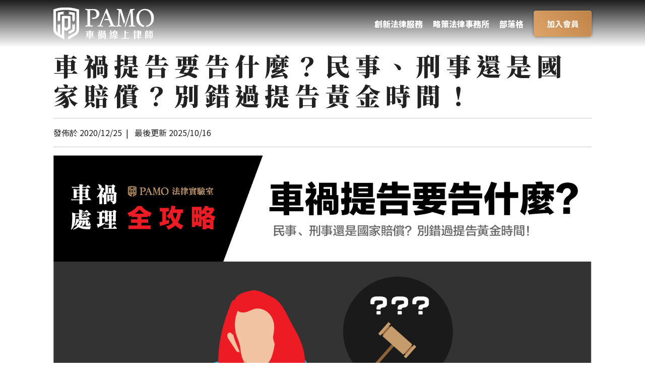

--- FILE ---
content_type: text/html; charset=UTF-8
request_url: https://www.pamolaw.com/%E8%BB%8A%E7%A6%8D%E6%8F%90%E5%91%8A%E8%A6%81%E5%91%8A%E4%BB%80%E9%BA%BC%EF%BC%9F%E6%B0%91%E4%BA%8B%E3%80%81%E5%88%91%E4%BA%8B%E9%82%84%E6%98%AF%E5%9C%8B%E5%AE%B6%E8%B3%A0%E5%84%9F%EF%BC%9F%E5%88%A5/
body_size: 32804
content:
<!doctype html>
<html lang="zh-TW">

<head>
    <meta charset="UTF-8">
    <meta name="viewport" content="width=device-width, initial-scale=1">
    <meta name="description=" content="車禍後如何妥善應對？專屬你的個人律師，全程陪伴、擬定客製化戰略、手把手引導解決問題！全台唯一不限時、讓你問到飽的律師服務，從今以後用路好安心。">
    <link rel="profile" href="https://gmpg.org/xfn/11">
    <link href="https://cdn.jsdelivr.net/npm/bootstrap-icons@1.10.5/font/bootstrap-icons.css" rel="stylesheet">
    <link rel="stylesheet" href="https://stackpath.bootstrapcdn.com/bootstrap/4.5.0/css/bootstrap.min.css"
        integrity="sha384-9aIt2nRpC12Uk9gS9baDl411NQApFmC26EwAOH8WgZl5MYYxFfc+NcPb1dKGj7Sk" crossorigin="anonymous">
    <!-- sticky-sidebar -->
    <script src="https://cdnjs.cloudflare.com/ajax/libs/sticky-sidebar/3.3.1/sticky-sidebar.min.js"></script>
    <!-- Google Tag Manager -->
    <script>(function (w, d, s, l, i) {
            w[l] = w[l] || []; w[l].push({
                'gtm.start':
                    new Date().getTime(), event: 'gtm.js'
            }); var f = d.getElementsByTagName(s)[0],
                j = d.createElement(s), dl = l != 'dataLayer' ? '&l=' + l : ''; j.async = true; j.src =
                    'https://www.googletagmanager.com/gtm.js?id=' + i + dl; f.parentNode.insertBefore(j, f);
        })(window, document, 'script', 'dataLayer', 'GTM-5GJV4V7');</script>
    <!-- End Google Tag Manager -->
    <meta name="facebook-domain-verification" content="67udqqhtlqbvdflsay0iv2vztnte4b" />

    <!-- Google Font -->
    <link rel="preconnect" href="https://fonts.googleapis.com">
    <link rel="preconnect" href="https://fonts.gstatic.com" crossorigin>
    <link href="https://fonts.googleapis.com/css2?family=Noto+Sans+TC:wght@100..900&family=Noto+Serif+TC:wght@200..900&display=swap" rel="stylesheet">
    <meta name='robots' content='index, follow, max-image-preview:large, max-snippet:-1, max-video-preview:-1' />
	<style>img:is([sizes="auto" i], [sizes^="auto," i]) { contain-intrinsic-size: 3000px 1500px }</style>
	
<!-- Easy WP Meta Description -->
<meta name="description" content="車禍提告通常是車禍處理的最後手段，如果要向對方提告，可以告什麼？要在多久之前提告？該如何判斷告民事還是刑事？如果是國家導致的車禍，要如何提起國家賠償？今天就讓PAMO法律團隊通通告訴你，讓你的權利不再睡著！">
<!-- /Easy WP Meta Description -->

				
	<!-- This site is optimized with the Yoast SEO plugin v23.1 - https://yoast.com/wordpress/plugins/seo/ -->
	<title>車禍提告要告什麼？民事、刑事還是國家賠償？別錯過提告黃金時間！ - PAMO 車禍線上律師</title>
	<link rel="canonical" href="https://www.pamolaw.com/車禍提告要告什麼？民事、刑事還是國家賠償？別/" />
	<meta property="og:locale" content="zh_TW" />
	<meta property="og:type" content="article" />
	<meta property="og:title" content="車禍提告要告什麼？民事、刑事還是國家賠償？別錯過提告黃金時間！ - PAMO 車禍線上律師" />
	<meta property="og:description" content="車禍提告通常是車禍處理的最後手段，如果要向對方提告，可以告什麼？要在多久之前提告？該如何判斷告民事還是刑事？如果是國家導致的車禍，要如何提起國家賠償？今天就讓PAMO法律團隊通通告訴你，讓你的權利不再睡著！" />
	<meta property="og:url" content="https://www.pamolaw.com/車禍提告要告什麼？民事、刑事還是國家賠償？別/" />
	<meta property="og:site_name" content="PAMO 車禍線上律師" />
	<meta property="article:published_time" content="2020-12-25T04:13:52+00:00" />
	<meta property="article:modified_time" content="2025-10-16T10:29:40+00:00" />
	<meta property="og:image" content="https://www.pamolaw.com/wp-content/uploads/2020/11/全攻略_車禍提告要告什麼？民事、刑事還是國家賠償？別錯過提告黃金時間！.png" />
	<meta property="og:image:width" content="1501" />
	<meta property="og:image:height" content="841" />
	<meta property="og:image:type" content="image/png" />
	<meta name="author" content="pamo" />
	<meta name="twitter:card" content="summary_large_image" />
	<meta name="twitter:label1" content="作者:" />
	<meta name="twitter:data1" content="pamo" />
	<meta name="twitter:label2" content="預估閱讀時間" />
	<meta name="twitter:data2" content="1 分鐘" />
	<script type="application/ld+json" class="yoast-schema-graph">{"@context":"https://schema.org","@graph":[{"@type":"WebPage","@id":"https://www.pamolaw.com/%e8%bb%8a%e7%a6%8d%e6%8f%90%e5%91%8a%e8%a6%81%e5%91%8a%e4%bb%80%e9%ba%bc%ef%bc%9f%e6%b0%91%e4%ba%8b%e3%80%81%e5%88%91%e4%ba%8b%e9%82%84%e6%98%af%e5%9c%8b%e5%ae%b6%e8%b3%a0%e5%84%9f%ef%bc%9f%e5%88%a5/","url":"https://www.pamolaw.com/%e8%bb%8a%e7%a6%8d%e6%8f%90%e5%91%8a%e8%a6%81%e5%91%8a%e4%bb%80%e9%ba%bc%ef%bc%9f%e6%b0%91%e4%ba%8b%e3%80%81%e5%88%91%e4%ba%8b%e9%82%84%e6%98%af%e5%9c%8b%e5%ae%b6%e8%b3%a0%e5%84%9f%ef%bc%9f%e5%88%a5/","name":"車禍提告要告什麼？民事、刑事還是國家賠償？別錯過提告黃金時間！ - PAMO 車禍線上律師","isPartOf":{"@id":"https://www.pamolaw.com/#website"},"primaryImageOfPage":{"@id":"https://www.pamolaw.com/%e8%bb%8a%e7%a6%8d%e6%8f%90%e5%91%8a%e8%a6%81%e5%91%8a%e4%bb%80%e9%ba%bc%ef%bc%9f%e6%b0%91%e4%ba%8b%e3%80%81%e5%88%91%e4%ba%8b%e9%82%84%e6%98%af%e5%9c%8b%e5%ae%b6%e8%b3%a0%e5%84%9f%ef%bc%9f%e5%88%a5/#primaryimage"},"image":{"@id":"https://www.pamolaw.com/%e8%bb%8a%e7%a6%8d%e6%8f%90%e5%91%8a%e8%a6%81%e5%91%8a%e4%bb%80%e9%ba%bc%ef%bc%9f%e6%b0%91%e4%ba%8b%e3%80%81%e5%88%91%e4%ba%8b%e9%82%84%e6%98%af%e5%9c%8b%e5%ae%b6%e8%b3%a0%e5%84%9f%ef%bc%9f%e5%88%a5/#primaryimage"},"thumbnailUrl":"https://www.pamolaw.com/wp-content/uploads/2020/11/全攻略_車禍提告要告什麼？民事、刑事還是國家賠償？別錯過提告黃金時間！.png","datePublished":"2020-12-25T04:13:52+00:00","dateModified":"2025-10-16T10:29:40+00:00","author":{"@id":"https://www.pamolaw.com/#/schema/person/b7e213a9122268dbaa7dfcc4421be81f"},"breadcrumb":{"@id":"https://www.pamolaw.com/%e8%bb%8a%e7%a6%8d%e6%8f%90%e5%91%8a%e8%a6%81%e5%91%8a%e4%bb%80%e9%ba%bc%ef%bc%9f%e6%b0%91%e4%ba%8b%e3%80%81%e5%88%91%e4%ba%8b%e9%82%84%e6%98%af%e5%9c%8b%e5%ae%b6%e8%b3%a0%e5%84%9f%ef%bc%9f%e5%88%a5/#breadcrumb"},"inLanguage":"zh-TW","potentialAction":[{"@type":"ReadAction","target":["https://www.pamolaw.com/%e8%bb%8a%e7%a6%8d%e6%8f%90%e5%91%8a%e8%a6%81%e5%91%8a%e4%bb%80%e9%ba%bc%ef%bc%9f%e6%b0%91%e4%ba%8b%e3%80%81%e5%88%91%e4%ba%8b%e9%82%84%e6%98%af%e5%9c%8b%e5%ae%b6%e8%b3%a0%e5%84%9f%ef%bc%9f%e5%88%a5/"]}]},{"@type":"ImageObject","inLanguage":"zh-TW","@id":"https://www.pamolaw.com/%e8%bb%8a%e7%a6%8d%e6%8f%90%e5%91%8a%e8%a6%81%e5%91%8a%e4%bb%80%e9%ba%bc%ef%bc%9f%e6%b0%91%e4%ba%8b%e3%80%81%e5%88%91%e4%ba%8b%e9%82%84%e6%98%af%e5%9c%8b%e5%ae%b6%e8%b3%a0%e5%84%9f%ef%bc%9f%e5%88%a5/#primaryimage","url":"https://www.pamolaw.com/wp-content/uploads/2020/11/全攻略_車禍提告要告什麼？民事、刑事還是國家賠償？別錯過提告黃金時間！.png","contentUrl":"https://www.pamolaw.com/wp-content/uploads/2020/11/全攻略_車禍提告要告什麼？民事、刑事還是國家賠償？別錯過提告黃金時間！.png","width":1501,"height":841,"caption":"車禍提告通常是車禍處理的最後手段，如果要向對方提告，可以告什麼？要在多久之前提告？該如何判斷告民事還是刑事？如果是國家導致的車禍，要如何提起國家賠償？今天就讓PAMO法律團隊通通告訴你，讓你的權利不再睡著！"},{"@type":"BreadcrumbList","@id":"https://www.pamolaw.com/%e8%bb%8a%e7%a6%8d%e6%8f%90%e5%91%8a%e8%a6%81%e5%91%8a%e4%bb%80%e9%ba%bc%ef%bc%9f%e6%b0%91%e4%ba%8b%e3%80%81%e5%88%91%e4%ba%8b%e9%82%84%e6%98%af%e5%9c%8b%e5%ae%b6%e8%b3%a0%e5%84%9f%ef%bc%9f%e5%88%a5/#breadcrumb","itemListElement":[{"@type":"ListItem","position":1,"name":"首頁","item":"https://www.pamolaw.com/"},{"@type":"ListItem","position":2,"name":"文章","item":"https://www.pamolaw.com/articles/"},{"@type":"ListItem","position":3,"name":"車禍提告要告什麼？民事、刑事還是國家賠償？別錯過提告黃金時間！"}]},{"@type":"WebSite","@id":"https://www.pamolaw.com/#website","url":"https://www.pamolaw.com/","name":"PAMO 車禍線上律師","description":"負擔得起的個人專屬律師","potentialAction":[{"@type":"SearchAction","target":{"@type":"EntryPoint","urlTemplate":"https://www.pamolaw.com/?s={search_term_string}"},"query-input":"required name=search_term_string"}],"inLanguage":"zh-TW"},{"@type":"Person","@id":"https://www.pamolaw.com/#/schema/person/b7e213a9122268dbaa7dfcc4421be81f","name":"pamo","image":{"@type":"ImageObject","inLanguage":"zh-TW","@id":"https://www.pamolaw.com/#/schema/person/image/","url":"https://secure.gravatar.com/avatar/43c41162087a38d000d5897ac35d82397aac1f3f065c05344739634d8409cbe8?s=96&d=mm&r=g","contentUrl":"https://secure.gravatar.com/avatar/43c41162087a38d000d5897ac35d82397aac1f3f065c05344739634d8409cbe8?s=96&d=mm&r=g","caption":"pamo"},"url":"https://www.pamolaw.com/author/pamo/"}]}</script>
	<!-- / Yoast SEO plugin. -->


<link rel='dns-prefetch' href='//static.addtoany.com' />
<link rel='dns-prefetch' href='//www.googletagmanager.com' />
<link rel="alternate" type="application/rss+xml" title="訂閱《PAMO 車禍線上律師》&raquo; 資訊提供" href="https://www.pamolaw.com/feed/" />
<link rel="alternate" type="application/rss+xml" title="訂閱《PAMO 車禍線上律師》&raquo; 留言的資訊提供" href="https://www.pamolaw.com/comments/feed/" />
		<!-- This site uses the Google Analytics by ExactMetrics plugin v8.5.3 - Using Analytics tracking - https://www.exactmetrics.com/ -->
							<script src="//www.googletagmanager.com/gtag/js?id=G-2CNH1WHZ6M"  data-cfasync="false" data-wpfc-render="false" type="text/javascript" async></script>
			<script data-cfasync="false" data-wpfc-render="false" type="text/javascript">
				var em_version = '8.5.3';
				var em_track_user = true;
				var em_no_track_reason = '';
								var ExactMetricsDefaultLocations = {"page_location":"https:\/\/www.pamolaw.com\/%E8%BB%8A%E7%A6%8D%E6%8F%90%E5%91%8A%E8%A6%81%E5%91%8A%E4%BB%80%E9%BA%BC%EF%BC%9F%E6%B0%91%E4%BA%8B%E3%80%81%E5%88%91%E4%BA%8B%E9%82%84%E6%98%AF%E5%9C%8B%E5%AE%B6%E8%B3%A0%E5%84%9F%EF%BC%9F%E5%88%A5\/"};
				if ( typeof ExactMetricsPrivacyGuardFilter === 'function' ) {
					var ExactMetricsLocations = (typeof ExactMetricsExcludeQuery === 'object') ? ExactMetricsPrivacyGuardFilter( ExactMetricsExcludeQuery ) : ExactMetricsPrivacyGuardFilter( ExactMetricsDefaultLocations );
				} else {
					var ExactMetricsLocations = (typeof ExactMetricsExcludeQuery === 'object') ? ExactMetricsExcludeQuery : ExactMetricsDefaultLocations;
				}

								var disableStrs = [
										'ga-disable-G-2CNH1WHZ6M',
									];

				/* Function to detect opted out users */
				function __gtagTrackerIsOptedOut() {
					for (var index = 0; index < disableStrs.length; index++) {
						if (document.cookie.indexOf(disableStrs[index] + '=true') > -1) {
							return true;
						}
					}

					return false;
				}

				/* Disable tracking if the opt-out cookie exists. */
				if (__gtagTrackerIsOptedOut()) {
					for (var index = 0; index < disableStrs.length; index++) {
						window[disableStrs[index]] = true;
					}
				}

				/* Opt-out function */
				function __gtagTrackerOptout() {
					for (var index = 0; index < disableStrs.length; index++) {
						document.cookie = disableStrs[index] + '=true; expires=Thu, 31 Dec 2099 23:59:59 UTC; path=/';
						window[disableStrs[index]] = true;
					}
				}

				if ('undefined' === typeof gaOptout) {
					function gaOptout() {
						__gtagTrackerOptout();
					}
				}
								window.dataLayer = window.dataLayer || [];

				window.ExactMetricsDualTracker = {
					helpers: {},
					trackers: {},
				};
				if (em_track_user) {
					function __gtagDataLayer() {
						dataLayer.push(arguments);
					}

					function __gtagTracker(type, name, parameters) {
						if (!parameters) {
							parameters = {};
						}

						if (parameters.send_to) {
							__gtagDataLayer.apply(null, arguments);
							return;
						}

						if (type === 'event') {
														parameters.send_to = exactmetrics_frontend.v4_id;
							var hookName = name;
							if (typeof parameters['event_category'] !== 'undefined') {
								hookName = parameters['event_category'] + ':' + name;
							}

							if (typeof ExactMetricsDualTracker.trackers[hookName] !== 'undefined') {
								ExactMetricsDualTracker.trackers[hookName](parameters);
							} else {
								__gtagDataLayer('event', name, parameters);
							}
							
						} else {
							__gtagDataLayer.apply(null, arguments);
						}
					}

					__gtagTracker('js', new Date());
					__gtagTracker('set', {
						'developer_id.dNDMyYj': true,
											});
					if ( ExactMetricsLocations.page_location ) {
						__gtagTracker('set', ExactMetricsLocations);
					}
										__gtagTracker('config', 'G-2CNH1WHZ6M', {"forceSSL":"true"} );
															window.gtag = __gtagTracker;										(function () {
						/* https://developers.google.com/analytics/devguides/collection/analyticsjs/ */
						/* ga and __gaTracker compatibility shim. */
						var noopfn = function () {
							return null;
						};
						var newtracker = function () {
							return new Tracker();
						};
						var Tracker = function () {
							return null;
						};
						var p = Tracker.prototype;
						p.get = noopfn;
						p.set = noopfn;
						p.send = function () {
							var args = Array.prototype.slice.call(arguments);
							args.unshift('send');
							__gaTracker.apply(null, args);
						};
						var __gaTracker = function () {
							var len = arguments.length;
							if (len === 0) {
								return;
							}
							var f = arguments[len - 1];
							if (typeof f !== 'object' || f === null || typeof f.hitCallback !== 'function') {
								if ('send' === arguments[0]) {
									var hitConverted, hitObject = false, action;
									if ('event' === arguments[1]) {
										if ('undefined' !== typeof arguments[3]) {
											hitObject = {
												'eventAction': arguments[3],
												'eventCategory': arguments[2],
												'eventLabel': arguments[4],
												'value': arguments[5] ? arguments[5] : 1,
											}
										}
									}
									if ('pageview' === arguments[1]) {
										if ('undefined' !== typeof arguments[2]) {
											hitObject = {
												'eventAction': 'page_view',
												'page_path': arguments[2],
											}
										}
									}
									if (typeof arguments[2] === 'object') {
										hitObject = arguments[2];
									}
									if (typeof arguments[5] === 'object') {
										Object.assign(hitObject, arguments[5]);
									}
									if ('undefined' !== typeof arguments[1].hitType) {
										hitObject = arguments[1];
										if ('pageview' === hitObject.hitType) {
											hitObject.eventAction = 'page_view';
										}
									}
									if (hitObject) {
										action = 'timing' === arguments[1].hitType ? 'timing_complete' : hitObject.eventAction;
										hitConverted = mapArgs(hitObject);
										__gtagTracker('event', action, hitConverted);
									}
								}
								return;
							}

							function mapArgs(args) {
								var arg, hit = {};
								var gaMap = {
									'eventCategory': 'event_category',
									'eventAction': 'event_action',
									'eventLabel': 'event_label',
									'eventValue': 'event_value',
									'nonInteraction': 'non_interaction',
									'timingCategory': 'event_category',
									'timingVar': 'name',
									'timingValue': 'value',
									'timingLabel': 'event_label',
									'page': 'page_path',
									'location': 'page_location',
									'title': 'page_title',
									'referrer' : 'page_referrer',
								};
								for (arg in args) {
																		if (!(!args.hasOwnProperty(arg) || !gaMap.hasOwnProperty(arg))) {
										hit[gaMap[arg]] = args[arg];
									} else {
										hit[arg] = args[arg];
									}
								}
								return hit;
							}

							try {
								f.hitCallback();
							} catch (ex) {
							}
						};
						__gaTracker.create = newtracker;
						__gaTracker.getByName = newtracker;
						__gaTracker.getAll = function () {
							return [];
						};
						__gaTracker.remove = noopfn;
						__gaTracker.loaded = true;
						window['__gaTracker'] = __gaTracker;
					})();
									} else {
										console.log("");
					(function () {
						function __gtagTracker() {
							return null;
						}

						window['__gtagTracker'] = __gtagTracker;
						window['gtag'] = __gtagTracker;
					})();
									}
			</script>
				<!-- / Google Analytics by ExactMetrics -->
		<script type="text/javascript">
/* <![CDATA[ */
window._wpemojiSettings = {"baseUrl":"https:\/\/s.w.org\/images\/core\/emoji\/16.0.1\/72x72\/","ext":".png","svgUrl":"https:\/\/s.w.org\/images\/core\/emoji\/16.0.1\/svg\/","svgExt":".svg","source":{"concatemoji":"https:\/\/www.pamolaw.com\/wp-includes\/js\/wp-emoji-release.min.js?ver=6.8.3"}};
/*! This file is auto-generated */
!function(s,n){var o,i,e;function c(e){try{var t={supportTests:e,timestamp:(new Date).valueOf()};sessionStorage.setItem(o,JSON.stringify(t))}catch(e){}}function p(e,t,n){e.clearRect(0,0,e.canvas.width,e.canvas.height),e.fillText(t,0,0);var t=new Uint32Array(e.getImageData(0,0,e.canvas.width,e.canvas.height).data),a=(e.clearRect(0,0,e.canvas.width,e.canvas.height),e.fillText(n,0,0),new Uint32Array(e.getImageData(0,0,e.canvas.width,e.canvas.height).data));return t.every(function(e,t){return e===a[t]})}function u(e,t){e.clearRect(0,0,e.canvas.width,e.canvas.height),e.fillText(t,0,0);for(var n=e.getImageData(16,16,1,1),a=0;a<n.data.length;a++)if(0!==n.data[a])return!1;return!0}function f(e,t,n,a){switch(t){case"flag":return n(e,"\ud83c\udff3\ufe0f\u200d\u26a7\ufe0f","\ud83c\udff3\ufe0f\u200b\u26a7\ufe0f")?!1:!n(e,"\ud83c\udde8\ud83c\uddf6","\ud83c\udde8\u200b\ud83c\uddf6")&&!n(e,"\ud83c\udff4\udb40\udc67\udb40\udc62\udb40\udc65\udb40\udc6e\udb40\udc67\udb40\udc7f","\ud83c\udff4\u200b\udb40\udc67\u200b\udb40\udc62\u200b\udb40\udc65\u200b\udb40\udc6e\u200b\udb40\udc67\u200b\udb40\udc7f");case"emoji":return!a(e,"\ud83e\udedf")}return!1}function g(e,t,n,a){var r="undefined"!=typeof WorkerGlobalScope&&self instanceof WorkerGlobalScope?new OffscreenCanvas(300,150):s.createElement("canvas"),o=r.getContext("2d",{willReadFrequently:!0}),i=(o.textBaseline="top",o.font="600 32px Arial",{});return e.forEach(function(e){i[e]=t(o,e,n,a)}),i}function t(e){var t=s.createElement("script");t.src=e,t.defer=!0,s.head.appendChild(t)}"undefined"!=typeof Promise&&(o="wpEmojiSettingsSupports",i=["flag","emoji"],n.supports={everything:!0,everythingExceptFlag:!0},e=new Promise(function(e){s.addEventListener("DOMContentLoaded",e,{once:!0})}),new Promise(function(t){var n=function(){try{var e=JSON.parse(sessionStorage.getItem(o));if("object"==typeof e&&"number"==typeof e.timestamp&&(new Date).valueOf()<e.timestamp+604800&&"object"==typeof e.supportTests)return e.supportTests}catch(e){}return null}();if(!n){if("undefined"!=typeof Worker&&"undefined"!=typeof OffscreenCanvas&&"undefined"!=typeof URL&&URL.createObjectURL&&"undefined"!=typeof Blob)try{var e="postMessage("+g.toString()+"("+[JSON.stringify(i),f.toString(),p.toString(),u.toString()].join(",")+"));",a=new Blob([e],{type:"text/javascript"}),r=new Worker(URL.createObjectURL(a),{name:"wpTestEmojiSupports"});return void(r.onmessage=function(e){c(n=e.data),r.terminate(),t(n)})}catch(e){}c(n=g(i,f,p,u))}t(n)}).then(function(e){for(var t in e)n.supports[t]=e[t],n.supports.everything=n.supports.everything&&n.supports[t],"flag"!==t&&(n.supports.everythingExceptFlag=n.supports.everythingExceptFlag&&n.supports[t]);n.supports.everythingExceptFlag=n.supports.everythingExceptFlag&&!n.supports.flag,n.DOMReady=!1,n.readyCallback=function(){n.DOMReady=!0}}).then(function(){return e}).then(function(){var e;n.supports.everything||(n.readyCallback(),(e=n.source||{}).concatemoji?t(e.concatemoji):e.wpemoji&&e.twemoji&&(t(e.twemoji),t(e.wpemoji)))}))}((window,document),window._wpemojiSettings);
/* ]]> */
</script>
<link rel='stylesheet' id='formidable-css' href='https://www.pamolaw.com/wp-content/plugins/formidable/css/formidableforms.css?ver=726242' type='text/css' media='all' />
<style id='wp-emoji-styles-inline-css' type='text/css'>

	img.wp-smiley, img.emoji {
		display: inline !important;
		border: none !important;
		box-shadow: none !important;
		height: 1em !important;
		width: 1em !important;
		margin: 0 0.07em !important;
		vertical-align: -0.1em !important;
		background: none !important;
		padding: 0 !important;
	}
</style>
<link rel='stylesheet' id='wp-block-library-css' href='https://www.pamolaw.com/wp-includes/css/dist/block-library/style.min.css?ver=6.8.3' type='text/css' media='all' />
<style id='classic-theme-styles-inline-css' type='text/css'>
/*! This file is auto-generated */
.wp-block-button__link{color:#fff;background-color:#32373c;border-radius:9999px;box-shadow:none;text-decoration:none;padding:calc(.667em + 2px) calc(1.333em + 2px);font-size:1.125em}.wp-block-file__button{background:#32373c;color:#fff;text-decoration:none}
</style>
<style id='global-styles-inline-css' type='text/css'>
:root{--wp--preset--aspect-ratio--square: 1;--wp--preset--aspect-ratio--4-3: 4/3;--wp--preset--aspect-ratio--3-4: 3/4;--wp--preset--aspect-ratio--3-2: 3/2;--wp--preset--aspect-ratio--2-3: 2/3;--wp--preset--aspect-ratio--16-9: 16/9;--wp--preset--aspect-ratio--9-16: 9/16;--wp--preset--color--black: #000000;--wp--preset--color--cyan-bluish-gray: #abb8c3;--wp--preset--color--white: #ffffff;--wp--preset--color--pale-pink: #f78da7;--wp--preset--color--vivid-red: #cf2e2e;--wp--preset--color--luminous-vivid-orange: #ff6900;--wp--preset--color--luminous-vivid-amber: #fcb900;--wp--preset--color--light-green-cyan: #7bdcb5;--wp--preset--color--vivid-green-cyan: #00d084;--wp--preset--color--pale-cyan-blue: #8ed1fc;--wp--preset--color--vivid-cyan-blue: #0693e3;--wp--preset--color--vivid-purple: #9b51e0;--wp--preset--gradient--vivid-cyan-blue-to-vivid-purple: linear-gradient(135deg,rgba(6,147,227,1) 0%,rgb(155,81,224) 100%);--wp--preset--gradient--light-green-cyan-to-vivid-green-cyan: linear-gradient(135deg,rgb(122,220,180) 0%,rgb(0,208,130) 100%);--wp--preset--gradient--luminous-vivid-amber-to-luminous-vivid-orange: linear-gradient(135deg,rgba(252,185,0,1) 0%,rgba(255,105,0,1) 100%);--wp--preset--gradient--luminous-vivid-orange-to-vivid-red: linear-gradient(135deg,rgba(255,105,0,1) 0%,rgb(207,46,46) 100%);--wp--preset--gradient--very-light-gray-to-cyan-bluish-gray: linear-gradient(135deg,rgb(238,238,238) 0%,rgb(169,184,195) 100%);--wp--preset--gradient--cool-to-warm-spectrum: linear-gradient(135deg,rgb(74,234,220) 0%,rgb(151,120,209) 20%,rgb(207,42,186) 40%,rgb(238,44,130) 60%,rgb(251,105,98) 80%,rgb(254,248,76) 100%);--wp--preset--gradient--blush-light-purple: linear-gradient(135deg,rgb(255,206,236) 0%,rgb(152,150,240) 100%);--wp--preset--gradient--blush-bordeaux: linear-gradient(135deg,rgb(254,205,165) 0%,rgb(254,45,45) 50%,rgb(107,0,62) 100%);--wp--preset--gradient--luminous-dusk: linear-gradient(135deg,rgb(255,203,112) 0%,rgb(199,81,192) 50%,rgb(65,88,208) 100%);--wp--preset--gradient--pale-ocean: linear-gradient(135deg,rgb(255,245,203) 0%,rgb(182,227,212) 50%,rgb(51,167,181) 100%);--wp--preset--gradient--electric-grass: linear-gradient(135deg,rgb(202,248,128) 0%,rgb(113,206,126) 100%);--wp--preset--gradient--midnight: linear-gradient(135deg,rgb(2,3,129) 0%,rgb(40,116,252) 100%);--wp--preset--font-size--small: 13px;--wp--preset--font-size--medium: 20px;--wp--preset--font-size--large: 36px;--wp--preset--font-size--x-large: 42px;--wp--preset--spacing--20: 0.44rem;--wp--preset--spacing--30: 0.67rem;--wp--preset--spacing--40: 1rem;--wp--preset--spacing--50: 1.5rem;--wp--preset--spacing--60: 2.25rem;--wp--preset--spacing--70: 3.38rem;--wp--preset--spacing--80: 5.06rem;--wp--preset--shadow--natural: 6px 6px 9px rgba(0, 0, 0, 0.2);--wp--preset--shadow--deep: 12px 12px 50px rgba(0, 0, 0, 0.4);--wp--preset--shadow--sharp: 6px 6px 0px rgba(0, 0, 0, 0.2);--wp--preset--shadow--outlined: 6px 6px 0px -3px rgba(255, 255, 255, 1), 6px 6px rgba(0, 0, 0, 1);--wp--preset--shadow--crisp: 6px 6px 0px rgba(0, 0, 0, 1);}:where(.is-layout-flex){gap: 0.5em;}:where(.is-layout-grid){gap: 0.5em;}body .is-layout-flex{display: flex;}.is-layout-flex{flex-wrap: wrap;align-items: center;}.is-layout-flex > :is(*, div){margin: 0;}body .is-layout-grid{display: grid;}.is-layout-grid > :is(*, div){margin: 0;}:where(.wp-block-columns.is-layout-flex){gap: 2em;}:where(.wp-block-columns.is-layout-grid){gap: 2em;}:where(.wp-block-post-template.is-layout-flex){gap: 1.25em;}:where(.wp-block-post-template.is-layout-grid){gap: 1.25em;}.has-black-color{color: var(--wp--preset--color--black) !important;}.has-cyan-bluish-gray-color{color: var(--wp--preset--color--cyan-bluish-gray) !important;}.has-white-color{color: var(--wp--preset--color--white) !important;}.has-pale-pink-color{color: var(--wp--preset--color--pale-pink) !important;}.has-vivid-red-color{color: var(--wp--preset--color--vivid-red) !important;}.has-luminous-vivid-orange-color{color: var(--wp--preset--color--luminous-vivid-orange) !important;}.has-luminous-vivid-amber-color{color: var(--wp--preset--color--luminous-vivid-amber) !important;}.has-light-green-cyan-color{color: var(--wp--preset--color--light-green-cyan) !important;}.has-vivid-green-cyan-color{color: var(--wp--preset--color--vivid-green-cyan) !important;}.has-pale-cyan-blue-color{color: var(--wp--preset--color--pale-cyan-blue) !important;}.has-vivid-cyan-blue-color{color: var(--wp--preset--color--vivid-cyan-blue) !important;}.has-vivid-purple-color{color: var(--wp--preset--color--vivid-purple) !important;}.has-black-background-color{background-color: var(--wp--preset--color--black) !important;}.has-cyan-bluish-gray-background-color{background-color: var(--wp--preset--color--cyan-bluish-gray) !important;}.has-white-background-color{background-color: var(--wp--preset--color--white) !important;}.has-pale-pink-background-color{background-color: var(--wp--preset--color--pale-pink) !important;}.has-vivid-red-background-color{background-color: var(--wp--preset--color--vivid-red) !important;}.has-luminous-vivid-orange-background-color{background-color: var(--wp--preset--color--luminous-vivid-orange) !important;}.has-luminous-vivid-amber-background-color{background-color: var(--wp--preset--color--luminous-vivid-amber) !important;}.has-light-green-cyan-background-color{background-color: var(--wp--preset--color--light-green-cyan) !important;}.has-vivid-green-cyan-background-color{background-color: var(--wp--preset--color--vivid-green-cyan) !important;}.has-pale-cyan-blue-background-color{background-color: var(--wp--preset--color--pale-cyan-blue) !important;}.has-vivid-cyan-blue-background-color{background-color: var(--wp--preset--color--vivid-cyan-blue) !important;}.has-vivid-purple-background-color{background-color: var(--wp--preset--color--vivid-purple) !important;}.has-black-border-color{border-color: var(--wp--preset--color--black) !important;}.has-cyan-bluish-gray-border-color{border-color: var(--wp--preset--color--cyan-bluish-gray) !important;}.has-white-border-color{border-color: var(--wp--preset--color--white) !important;}.has-pale-pink-border-color{border-color: var(--wp--preset--color--pale-pink) !important;}.has-vivid-red-border-color{border-color: var(--wp--preset--color--vivid-red) !important;}.has-luminous-vivid-orange-border-color{border-color: var(--wp--preset--color--luminous-vivid-orange) !important;}.has-luminous-vivid-amber-border-color{border-color: var(--wp--preset--color--luminous-vivid-amber) !important;}.has-light-green-cyan-border-color{border-color: var(--wp--preset--color--light-green-cyan) !important;}.has-vivid-green-cyan-border-color{border-color: var(--wp--preset--color--vivid-green-cyan) !important;}.has-pale-cyan-blue-border-color{border-color: var(--wp--preset--color--pale-cyan-blue) !important;}.has-vivid-cyan-blue-border-color{border-color: var(--wp--preset--color--vivid-cyan-blue) !important;}.has-vivid-purple-border-color{border-color: var(--wp--preset--color--vivid-purple) !important;}.has-vivid-cyan-blue-to-vivid-purple-gradient-background{background: var(--wp--preset--gradient--vivid-cyan-blue-to-vivid-purple) !important;}.has-light-green-cyan-to-vivid-green-cyan-gradient-background{background: var(--wp--preset--gradient--light-green-cyan-to-vivid-green-cyan) !important;}.has-luminous-vivid-amber-to-luminous-vivid-orange-gradient-background{background: var(--wp--preset--gradient--luminous-vivid-amber-to-luminous-vivid-orange) !important;}.has-luminous-vivid-orange-to-vivid-red-gradient-background{background: var(--wp--preset--gradient--luminous-vivid-orange-to-vivid-red) !important;}.has-very-light-gray-to-cyan-bluish-gray-gradient-background{background: var(--wp--preset--gradient--very-light-gray-to-cyan-bluish-gray) !important;}.has-cool-to-warm-spectrum-gradient-background{background: var(--wp--preset--gradient--cool-to-warm-spectrum) !important;}.has-blush-light-purple-gradient-background{background: var(--wp--preset--gradient--blush-light-purple) !important;}.has-blush-bordeaux-gradient-background{background: var(--wp--preset--gradient--blush-bordeaux) !important;}.has-luminous-dusk-gradient-background{background: var(--wp--preset--gradient--luminous-dusk) !important;}.has-pale-ocean-gradient-background{background: var(--wp--preset--gradient--pale-ocean) !important;}.has-electric-grass-gradient-background{background: var(--wp--preset--gradient--electric-grass) !important;}.has-midnight-gradient-background{background: var(--wp--preset--gradient--midnight) !important;}.has-small-font-size{font-size: var(--wp--preset--font-size--small) !important;}.has-medium-font-size{font-size: var(--wp--preset--font-size--medium) !important;}.has-large-font-size{font-size: var(--wp--preset--font-size--large) !important;}.has-x-large-font-size{font-size: var(--wp--preset--font-size--x-large) !important;}
:where(.wp-block-post-template.is-layout-flex){gap: 1.25em;}:where(.wp-block-post-template.is-layout-grid){gap: 1.25em;}
:where(.wp-block-columns.is-layout-flex){gap: 2em;}:where(.wp-block-columns.is-layout-grid){gap: 2em;}
:root :where(.wp-block-pullquote){font-size: 1.5em;line-height: 1.6;}
</style>
<link rel='stylesheet' id='parent-style-css' href='https://www.pamolaw.com/wp-content/themes/pamo/style.css?ver=6.8.3' type='text/css' media='all' />
<link rel='stylesheet' id='child-sass-css' href='https://www.pamolaw.com/wp-content/themes/pamo-child/build/css/base.css?ver=1.0' type='text/css' media='all' />
<link rel='stylesheet' id='pamo-style-css' href='https://www.pamolaw.com/wp-content/themes/pamo-child/style.css?ver=6.8.3' type='text/css' media='all' />
<link rel='stylesheet' id='fancybox-css' href='https://www.pamolaw.com/wp-content/plugins/easy-fancybox/fancybox/1.5.4/jquery.fancybox.min.css?ver=6.8.3' type='text/css' media='screen' />
<style id='fancybox-inline-css' type='text/css'>
#fancybox-outer{background:#ffffff}#fancybox-content{background:#ffffff;border-color:#ffffff;color:#000000;}#fancybox-title,#fancybox-title-float-main{color:#fff}
</style>
<link rel='stylesheet' id='addtoany-css' href='https://www.pamolaw.com/wp-content/plugins/add-to-any/addtoany.min.css?ver=1.16' type='text/css' media='all' />
<script type="text/javascript" id="gtmkit-js-before" data-cfasync="false" data-nowprocket="" data-cookieconsent="ignore">
/* <![CDATA[ */
		window.gtmkit_settings = {"datalayer_name":"dataLayer","console_log":false};
		window.gtmkit_data = {};
		window.dataLayer = window.dataLayer || [];
				
/* ]]> */
</script>
<script type="text/javascript" src="https://www.pamolaw.com/wp-content/plugins/google-analytics-dashboard-for-wp/assets/js/frontend-gtag.min.js?ver=8.5.3" id="exactmetrics-frontend-script-js" async="async" data-wp-strategy="async"></script>
<script data-cfasync="false" data-wpfc-render="false" type="text/javascript" id='exactmetrics-frontend-script-js-extra'>/* <![CDATA[ */
var exactmetrics_frontend = {"js_events_tracking":"true","download_extensions":"zip,mp3,mpeg,pdf,docx,pptx,xlsx,rar","inbound_paths":"[{\"path\":\"\\\/go\\\/\",\"label\":\"affiliate\"},{\"path\":\"\\\/recommend\\\/\",\"label\":\"affiliate\"}]","home_url":"https:\/\/www.pamolaw.com","hash_tracking":"false","v4_id":"G-2CNH1WHZ6M"};/* ]]> */
</script>
<script type="text/javascript" id="addtoany-core-js-before">
/* <![CDATA[ */
window.a2a_config=window.a2a_config||{};a2a_config.callbacks=[];a2a_config.overlays=[];a2a_config.templates={};a2a_localize = {
	Share: "分享",
	Save: "儲存",
	Subscribe: "訂閱",
	Email: "電子郵件",
	Bookmark: "書籤",
	ShowAll: "顯示全部",
	ShowLess: "顯示較少",
	FindServices: "尋找服務",
	FindAnyServiceToAddTo: "立即尋找想要新增的服務",
	PoweredBy: "開發團隊:",
	ShareViaEmail: "透過電子郵件分享",
	SubscribeViaEmail: "透過電子郵件訂閱",
	BookmarkInYourBrowser: "在瀏覽器中加入書籤",
	BookmarkInstructions: "按下 Ctrl+D 或 \u2318+D 將這個頁面加入書籤",
	AddToYourFavorites: "新增至 [我的最愛]",
	SendFromWebOrProgram: "透過任何電子郵件地址或電子郵件程式傳送",
	EmailProgram: "電子郵件程式",
	More: "進一步了解...",
	ThanksForSharing: "感謝分享！",
	ThanksForFollowing: "感謝追蹤！"
};
/* ]]> */
</script>
<script type="text/javascript" defer src="https://static.addtoany.com/menu/page.js" id="addtoany-core-js"></script>
<script type="text/javascript" src="https://www.pamolaw.com/wp-includes/js/jquery/jquery.min.js?ver=3.7.1" id="jquery-core-js"></script>
<script type="text/javascript" src="https://www.pamolaw.com/wp-includes/js/jquery/jquery-migrate.min.js?ver=3.4.1" id="jquery-migrate-js"></script>
<script type="text/javascript" defer src="https://www.pamolaw.com/wp-content/plugins/add-to-any/addtoany.min.js?ver=1.1" id="addtoany-jquery-js"></script>
<script type="text/javascript" id="gtmkit-container-js-after" data-cfasync="false" data-nowprocket="" data-cookieconsent="ignore">
/* <![CDATA[ */
/* Google Tag Manager */
(function(w,d,s,l,i){w[l]=w[l]||[];w[l].push({'gtm.start':
new Date().getTime(),event:'gtm.js'});var f=d.getElementsByTagName(s)[0],
j=d.createElement(s),dl=l!='dataLayer'?'&l='+l:'';j.async=true;j.src=
'https://www.googletagmanager.com/gtm.js?id='+i+dl;f.parentNode.insertBefore(j,f);
})(window,document,'script','dataLayer','GTM-WM9TW2K');
/* End Google Tag Manager */
/* ]]> */
</script>
<script type="text/javascript" id="gtmkit-datalayer-js-before" data-cfasync="false" data-nowprocket="" data-cookieconsent="ignore">
/* <![CDATA[ */
const gtmkit_dataLayer_content = {"pageType":"post"};
dataLayer.push( gtmkit_dataLayer_content );
/* ]]> */
</script>
<link rel="https://api.w.org/" href="https://www.pamolaw.com/wp-json/" /><link rel="alternate" title="JSON" type="application/json" href="https://www.pamolaw.com/wp-json/wp/v2/posts/1265" /><link rel="EditURI" type="application/rsd+xml" title="RSD" href="https://www.pamolaw.com/xmlrpc.php?rsd" />
<meta name="generator" content="WordPress 6.8.3" />
<link rel='shortlink' href='https://www.pamolaw.com/?p=1265' />
<link rel="alternate" title="oEmbed (JSON)" type="application/json+oembed" href="https://www.pamolaw.com/wp-json/oembed/1.0/embed?url=https%3A%2F%2Fwww.pamolaw.com%2F%25e8%25bb%258a%25e7%25a6%258d%25e6%258f%2590%25e5%2591%258a%25e8%25a6%2581%25e5%2591%258a%25e4%25bb%2580%25e9%25ba%25bc%25ef%25bc%259f%25e6%25b0%2591%25e4%25ba%258b%25e3%2580%2581%25e5%2588%2591%25e4%25ba%258b%25e9%2582%2584%25e6%2598%25af%25e5%259c%258b%25e5%25ae%25b6%25e8%25b3%25a0%25e5%2584%259f%25ef%25bc%259f%25e5%2588%25a5%2F" />
<link rel="alternate" title="oEmbed (XML)" type="text/xml+oembed" href="https://www.pamolaw.com/wp-json/oembed/1.0/embed?url=https%3A%2F%2Fwww.pamolaw.com%2F%25e8%25bb%258a%25e7%25a6%258d%25e6%258f%2590%25e5%2591%258a%25e8%25a6%2581%25e5%2591%258a%25e4%25bb%2580%25e9%25ba%25bc%25ef%25bc%259f%25e6%25b0%2591%25e4%25ba%258b%25e3%2580%2581%25e5%2588%2591%25e4%25ba%258b%25e9%2582%2584%25e6%2598%25af%25e5%259c%258b%25e5%25ae%25b6%25e8%25b3%25a0%25e5%2584%259f%25ef%25bc%259f%25e5%2588%25a5%2F&#038;format=xml" />
<!-- HFCM by 99 Robots - Snippet # 2: Article OG -->
<meta property="og:image" content="<?php $featuredImage = get_field('featured_image'); echo esc_url( $featuredImage['url'] ); ?>" />
<!-- /end HFCM by 99 Robots -->
<!-- HFCM by 99 Robots - Snippet # 5: debug -->
<style>
	.tab {
		  white-space: nowrap;
    	overflow: scroll;
	}
</style>
<!-- /end HFCM by 99 Robots -->
<!-- HFCM by 99 Robots - Snippet # 7: 整合會員系統 GA -->
<script>
  window.gtag = window.gtag || function(){ dataLayer.push(arguments); };

  gtag('config', 'G-2CNH1WHZ6M', {
    linker: {
      domains: ['pamolaw.com', 'tcs.pamolaw.com']
    }
  });
</script>

<!-- /end HFCM by 99 Robots -->
<!-- HFCM by 99 Robots - Snippet # 11: Landing Schema -->
<script type="application/ld+json">
{
  "@context": "https://schema.org",
  "@type": "WebPage",
  "url": "https://www.pamolaw.com/",
  "name": "PAMO 車禍線上律師｜汽機車族個人律師｜會員諮詢問到飽",
  "description": "PAMO 是為全台汽/機車駕駛人而生的法律服務，交通事故處理經驗超過1500件，採會員制，會籍期間問到飽、不限次數與時長，筆錄、理賠、和解流程全程支援，用不到還可退費。",
  "about": {
    "@type": "LegalService",
    "name": "PAMO 車禍線上律師",
    "areaServed": "Taiwan",
    "serviceType": "交通事故法律諮詢服務",
    "url": "https://www.pamolaw.com/"
  }
}
</script>

<!-- /end HFCM by 99 Robots -->
<meta name="generator" content="Elementor 3.29.2; features: e_font_icon_svg, additional_custom_breakpoints, e_local_google_fonts, e_element_cache; settings: css_print_method-external, google_font-enabled, font_display-swap">
<style type="text/css">.recentcomments a{display:inline !important;padding:0 !important;margin:0 !important;}</style>			<style>
				.e-con.e-parent:nth-of-type(n+4):not(.e-lazyloaded):not(.e-no-lazyload),
				.e-con.e-parent:nth-of-type(n+4):not(.e-lazyloaded):not(.e-no-lazyload) * {
					background-image: none !important;
				}
				@media screen and (max-height: 1024px) {
					.e-con.e-parent:nth-of-type(n+3):not(.e-lazyloaded):not(.e-no-lazyload),
					.e-con.e-parent:nth-of-type(n+3):not(.e-lazyloaded):not(.e-no-lazyload) * {
						background-image: none !important;
					}
				}
				@media screen and (max-height: 640px) {
					.e-con.e-parent:nth-of-type(n+2):not(.e-lazyloaded):not(.e-no-lazyload),
					.e-con.e-parent:nth-of-type(n+2):not(.e-lazyloaded):not(.e-no-lazyload) * {
						background-image: none !important;
					}
				}
			</style>
			<link rel="icon" href="https://www.pamolaw.com/wp-content/uploads/2019/03/cropped-favicon-32x32.png" sizes="32x32" />
<link rel="icon" href="https://www.pamolaw.com/wp-content/uploads/2019/03/cropped-favicon-192x192.png" sizes="192x192" />
<link rel="apple-touch-icon" href="https://www.pamolaw.com/wp-content/uploads/2019/03/cropped-favicon-180x180.png" />
<meta name="msapplication-TileImage" content="https://www.pamolaw.com/wp-content/uploads/2019/03/cropped-favicon-270x270.png" />
    <!-- Fancybox CSS -->
    <link rel="stylesheet" href="https://cdn.jsdelivr.net/npm/@fancyapps/ui/dist/fancybox.css"/>

    <!-- Fancybox JS -->
    <script src="https://cdn.jsdelivr.net/npm/@fancyapps/ui/dist/fancybox.umd.js"></script>

</head>

<body class="wp-singular post-template-default single single-post postid-1265 single-format-standard wp-theme-pamo wp-child-theme-pamo-child elementor-default elementor-kit-2588">
    <!-- 彈跳廣告功能 -->
    <!-- Google Tag Manager (noscript) -->
    <noscript><iframe src="https://www.googletagmanager.com/ns.html?id=GTM-5GJV4V7" height="0" width="0"
            style="display:none;visibility:hidden"></iframe></noscript>
    <!-- End Google Tag Manager (noscript) -->
    <div id="fb-root"></div>
    <script async defer crossorigin="anonymous"
        src="https://connect.facebook.net/zh_TW/sdk.js#xfbml=1&version=v7.0"></script>
    <div id="page" class="site">
        <a class="skip-link screen-reader-text" href="#content">
            Skip to content</a>

        <header id="masthead" class="site-header
                      ">
            <div class="wrapper">
                <div class="unit">
                    <!-- #site-wrapper -->
                    <div class="parameter">
                        <a href="https://www.pamolaw.com/" rel="home" id="pamo-logo-main">
                        <svg width="216" height="70" viewBox="0 0 216 70" fill="currentColor" xmlns="http://www.w3.org/2000/svg">
<g clip-path="url(#clip0_1304_823)">
<path d="M78.6198 19.76V5.98H83.4598C85.1598 5.98 86.5698 6.21 87.6998 6.67C88.8298 7.13 89.7398 7.75 90.4298 8.54C91.1198 9.33 91.5998 10.24 91.8798 11.27C92.1598 12.31 92.2998 13.42 92.2998 14.61C92.2998 17.45 91.5298 19.46 89.9998 20.65C88.7798 21.59 84.7298 22.15 82.6998 22.35V24.79H85.5098C87.5698 24.79 89.4198 24.46 91.0598 23.81C92.6998 23.16 94.0698 22.32 95.1798 21.31C96.2898 20.29 97.1398 19.15 97.7298 17.89C98.3198 16.62 98.6098 15.38 98.6098 14.15C98.6098 11.04 97.5198 8.51 95.3398 6.56C93.1598 4.6 89.8798 3.63 85.5198 3.63H75.3498C74.2198 3.63 73.0198 3.6 71.7398 3.54C70.4698 3.48 69.2598 3.42 68.1298 3.34C68.0498 3.65 68.0098 3.94 68.0098 4.2C68.0098 4.81 68.2098 5.16 68.6198 5.23C70.2398 5.42 71.3598 5.69 71.9798 6.04C72.6098 6.39 72.9198 6.94 72.9198 7.71V36.98C72.9198 37.75 72.6498 38.27 72.0998 38.56C71.5498 38.85 70.4698 39.14 68.8598 39.45C68.4598 39.53 68.2498 39.83 68.2498 40.37C68.2498 40.6 68.2898 40.91 68.3698 41.29C69.5398 41.21 70.7898 41.15 72.1298 41.09C73.4598 41.03 74.6598 41 75.7098 41C77.4498 41 79.0598 41.03 80.5598 41.09C82.0498 41.15 83.3898 41.21 84.5598 41.29C84.6398 40.91 84.6798 40.58 84.6798 40.31C84.6798 39.73 84.4398 39.41 83.9498 39.33C82.1698 39.1 80.8398 38.8 79.9498 38.44C79.0598 38.08 78.6198 37.45 78.6198 36.57V19.75V19.76Z" fill="currentColor"/>
<path d="M214.25 15.36C213.44 13.02 212.23 10.96 210.6 9.18C208.97 7.4 206.91 5.98 204.42 4.92C201.93 3.87 199.01 3.34 195.68 3.34C193.26 3.34 190.96 3.86 188.78 4.89C186.59 5.93 184.68 7.33 183.03 9.09C181.38 10.85 180.08 12.91 179.12 15.24C178.16 17.58 177.68 20.07 177.68 22.72C177.68 25.63 178.13 28.28 179.03 30.66C179.93 33.04 181.2 35.08 182.83 36.78C184.46 38.49 186.4 39.8 188.67 40.72C190.44 41.44 192.35 41.87 194.4 42.03V38.98C193.38 38.73 192.43 38.35 191.54 37.84C189.82 36.84 188.37 35.45 187.2 33.67C186.03 31.89 185.14 29.78 184.53 27.34C183.92 24.91 183.61 22.27 183.61 19.43C183.61 17.28 183.94 15.39 184.59 13.74C185.24 12.09 186.11 10.7 187.21 9.57C188.3 8.44 189.57 7.58 191.01 6.98C192.45 6.39 193.95 6.09 195.52 6.09C197.9 6.09 199.98 6.59 201.76 7.58C203.54 8.58 205.02 9.95 206.19 11.69C207.36 13.44 208.23 15.49 208.81 17.84C209.39 20.2 209.67 22.76 209.67 25.52C209.67 27.51 209.37 29.35 208.78 31.04C208.18 32.73 207.35 34.18 206.28 35.41C205.21 36.64 203.92 37.6 202.43 38.29C201.3 38.81 200.07 39.14 198.77 39.26V41.93C200.5 41.73 202.15 41.35 203.73 40.76C206.09 39.88 208.14 38.6 209.88 36.94C211.62 35.27 212.99 33.24 213.99 30.84C214.99 28.44 215.49 25.73 215.49 22.7C215.49 20.13 215.09 17.68 214.28 15.34L214.25 15.36Z" fill="currentColor"/>
<path d="M107.69 23.14L112.55 10.87L117.9 24.96H110.03L109.17 27.32H118.82L122.44 36.81C122.59 37.16 122.67 37.44 122.67 37.67C122.67 38.17 122.36 38.54 121.75 38.79C121.14 39.04 120.33 39.26 119.33 39.45C119.22 39.45 119.09 39.52 118.96 39.65C118.83 39.78 118.76 40.02 118.76 40.37C118.76 40.6 118.8 40.91 118.87 41.29C119.98 41.21 121.23 41.15 122.61 41.09C123.99 41.03 125.22 41 126.29 41C127.36 41 128.44 41.03 129.63 41.09C130.82 41.15 132.03 41.21 133.25 41.29C133.33 40.91 133.36 40.6 133.36 40.37C133.36 40.03 133.29 39.79 133.16 39.65C133.03 39.52 132.84 39.41 132.61 39.33C131.84 39.21 131.06 39 130.25 38.7C129.45 38.39 128.93 37.97 128.7 37.43L114.79 3.04999C114.48 2.96999 114.25 2.92999 114.1 2.92999C113.64 2.92999 113.27 3.25999 113.01 3.90999L99.1502 37.26C98.8802 37.87 98.4502 38.32 97.8602 38.61C97.2702 38.9 96.3702 39.14 95.1902 39.33C94.8802 39.37 94.6802 39.48 94.5902 39.67C94.4902 39.86 94.4502 40.09 94.4502 40.36C94.4502 40.67 94.4902 40.97 94.5702 41.28C95.4502 41.17 96.3002 41.09 97.1002 41.05C97.9102 41.01 98.6902 40.99 99.4602 40.99C100.57 40.99 101.7 41.02 102.85 41.08C104 41.14 105.09 41.2 106.13 41.28C106.21 40.9 106.25 40.59 106.25 40.36C106.25 40.13 106.2 39.93 106.11 39.76C106.01 39.59 105.83 39.48 105.56 39.44C103.22 39.1 102.05 38.52 102.05 37.71C102.05 37.4 102.15 37.02 102.34 36.56L105.18 29.41L107.72 23.12L107.69 23.14Z" fill="currentColor"/>
<path d="M146.06 4.71001C145.98 4.56001 145.9 4.40001 145.8 4.25001C145.7 4.10001 145.54 3.98001 145.31 3.91001C145.08 3.83001 144.77 3.77001 144.39 3.71001C144.01 3.65001 143.47 3.62001 142.78 3.62001C142.43 3.62001 141.97 3.62001 141.4 3.59001C140.82 3.57001 140.22 3.55001 139.59 3.53001C138.96 3.51001 138.33 3.48001 137.69 3.44001C137.06 3.40001 136.49 3.36001 135.99 3.32001C135.91 3.70001 135.88 4.01001 135.88 4.24001C135.88 4.85001 136.07 5.18001 136.45 5.22001C137.79 5.45001 138.7 5.71001 139.18 6.00001C139.66 6.29001 139.9 6.74001 139.9 7.35001C139.9 7.39001 139.87 8.09001 139.81 9.45001C139.75 10.81 139.68 12.54 139.58 14.63C139.48 16.72 139.38 18.99 139.26 21.44C139.15 23.89 139.04 26.21 138.94 28.4C138.84 30.59 138.76 32.47 138.68 34.06C138.6 35.65 138.56 36.62 138.56 36.96C138.48 37.69 138.13 38.24 137.5 38.6C136.87 38.96 136.03 39.24 135 39.43C134.62 39.51 134.42 39.81 134.42 40.35C134.42 40.58 134.46 40.89 134.54 41.27C135.46 41.19 136.44 41.13 137.47 41.07C138.5 41.01 139.33 40.98 139.94 40.98C140.71 40.98 141.59 41.01 142.59 41.07C143.59 41.13 144.6 41.19 145.64 41.27C145.72 40.89 145.75 40.58 145.75 40.35C145.75 39.78 145.56 39.47 145.18 39.43C142.57 38.97 141.27 38.15 141.27 36.96C141.27 36.88 141.3 36.19 141.36 34.89C141.42 33.59 141.49 31.98 141.59 30.06C141.69 28.14 141.79 26.05 141.91 23.79C142.03 21.53 142.13 19.38 142.23 17.35C142.33 15.32 142.4 13.56 142.46 12.09C142.52 10.61 142.57 9.68001 142.6 9.30001L151.03 36.08C151.95 34.04 153 31.75 153.7 30.11L146.05 4.70001L146.06 4.71001Z" fill="currentColor"/>
<path d="M175.319 39.77C175.219 39.6 175.079 39.49 174.889 39.45C173.469 39.22 172.529 38.93 172.069 38.59C171.609 38.25 171.359 37.71 171.319 36.98C171.089 31.34 170.889 26.63 170.719 22.83C170.549 19.03 170.399 16 170.289 13.71C170.169 11.43 170.089 9.79999 170.029 8.81999C169.969 7.83999 169.939 7.32999 169.939 7.29999C169.939 6.75999 170.169 6.32999 170.629 6.00999C171.089 5.67999 172.009 5.42999 173.389 5.22999C173.769 5.18999 173.959 4.86999 173.959 4.24999C173.959 4.01999 173.919 3.70999 173.849 3.32999C173.349 3.36999 172.799 3.40999 172.209 3.44999C171.619 3.48999 171.029 3.51999 170.459 3.53999C169.879 3.55999 169.349 3.57999 168.849 3.59999C168.349 3.61999 167.949 3.62999 167.639 3.62999C166.949 3.62999 166.409 3.65999 166.029 3.71999C165.649 3.77999 165.339 3.84999 165.109 3.91999C164.879 3.99999 164.719 4.10999 164.619 4.25999C164.519 4.40999 164.439 4.56999 164.359 4.71999L155.279 33.01L152.689 39.91L153.439 41.64C153.519 41.68 153.689 41.7 153.959 41.7C154.189 41.7 154.369 41.61 154.509 41.44C154.639 41.27 154.789 41.01 154.939 40.66L165.099 10.24C165.099 10.55 165.139 11.4 165.209 12.8C165.289 14.2 165.369 15.87 165.469 17.8C165.569 19.74 165.659 21.8 165.759 23.98C165.859 26.17 165.949 28.2 166.049 30.08C166.149 31.96 166.219 33.55 166.279 34.85C166.339 36.15 166.369 36.86 166.369 36.98C166.369 37.71 166.089 38.23 165.539 38.53C164.979 38.84 163.939 39.14 162.409 39.45C162.029 39.45 161.829 39.76 161.829 40.37C161.829 40.6 161.869 40.91 161.949 41.29C162.409 41.25 162.949 41.21 163.559 41.18C164.169 41.14 164.799 41.11 165.429 41.09C166.059 41.07 166.669 41.05 167.239 41.03C167.819 41.01 168.289 41 168.679 41C169.599 41 170.609 41.03 171.699 41.09C172.789 41.15 174.009 41.21 175.349 41.29C175.429 40.91 175.469 40.6 175.469 40.37C175.469 40.14 175.419 39.94 175.329 39.77H175.319Z" fill="currentColor"/>
<path d="M76.6402 63.06V61.41H74.0702V62H71.1302V53.95H74.0702V54.28H76.6402V52.85H69.5102V51.56H76.6402V49.58H79.5202V51.56H86.9802V52.85H79.5202V54.28H82.0102L82.7502 53.52L85.9202 54.13L85.0202 54.84V61.99H82.0802V61.4H79.4002V63.05H86.9402V64.34H79.4002V67.9H76.6402V64.34H69.2402V63.05H76.6402V63.06ZM74.0702 56.97H76.6402V55.58H74.0702V56.97ZM76.6402 60.1V58.26H74.0702V60.1H76.6402ZM82.0802 56.97V55.58H79.5302V56.97H82.0802ZM82.0802 60.1V58.26H79.5302V60.1H82.0802Z" fill="currentColor"/>
<path d="M112.21 57.24V66.27C112.21 66.56 112.19 66.92 112.05 67.19C111.72 67.84 109.9 68.07 109.25 68.07C108.74 68.07 108.86 67.95 108.86 67.52C108.86 66.6 107.04 66.46 106.37 66.36L106.43 66.07C107.19 66.11 107.96 66.17 108.72 66.17C109.48 66.17 109.84 66.25 109.84 65.35V57.59H103.06V67.87H100.77V60.94C99.7102 60.9 99.6302 60.43 99.5202 59.53C99.4402 58.9 99.3802 58.88 99.0702 58.24V67.86H96.6402V60.03C96.0502 60.6 95.4302 61.17 94.7802 61.66L94.4902 61.5C95.8802 59.5 96.7402 57.25 97.2902 54.88H94.7802V53.59H97.8402L98.5102 52.69L101.37 53.59L100.29 54.45C99.9002 55.31 99.4502 56.13 99.0602 56.98V57.57C99.8602 57.71 100.27 57.94 100.76 58.35V56.08H101.43V49.68H103.82V50.48C105.37 50.46 104.49 50.46 108.44 50.48L109.22 49.64L111.92 50.27L110.92 51.13V55.73L113.02 56.47L112.2 57.23L112.21 57.24ZM98.8302 52.32C97.5002 52.32 97.4802 51.22 96.7302 50.44C96.4602 50.17 96.0402 49.97 95.6902 49.81L95.8102 49.56C96.8302 49.58 97.7502 48.97 99.3002 49.76C99.8902 50.07 100.34 50.76 100.24 51.31C100.08 52.09 99.4402 52.31 98.8302 52.31V52.32ZM108.51 51.78H103.83V56.34H105.34C105.4 55.75 105.36 54.15 105.36 53.23C105.85 53.27 107.38 53.23 108.51 53.23V51.78ZM108.9 59.79V65.18H107V64.3H105.88V65.1H104.02V58.62H105.88V59.21H106.94L107.61 58.41L109.78 59.02L108.9 59.78V59.79ZM107 60.49H105.88V63.04H107V60.49ZM108.51 54.52H107.39V56.34H108.51V54.52Z" fill="currentColor"/>
<path d="M125.96 61.8C125.29 61.66 125.27 61.35 125.18 60.72C124.06 61.8 122.4 62.89 120.99 63.44L120.5 61.13C120.72 61.05 120.93 60.97 121.15 60.84C121.91 60.43 122.99 57.67 123.32 56.71C122.38 57.24 121.4 57.71 120.4 58.1L120.01 56.02C120.44 55.84 120.52 55.65 120.75 55.2C121.61 53.42 121.81 51.44 121.87 49.44H124.57C124.12 52.3 123.14 53.87 121.42 55.88C122.18 55.76 122.95 55.72 123.69 55.57C124 54.43 124.26 53.75 124.38 52.59C125.03 52.61 126.59 52.65 127.1 52.65C125.93 56.78 125.02 57.88 122.3 60.94C123.32 60.78 124.16 60.49 125.14 60.1C125.1 59.26 125.08 58.83 124.77 58.08L124.97 57.9C125.71 58.43 127.16 59.07 127.16 60.23C127.16 61.17 126.91 61.99 125.95 61.8H125.96ZM121.3 67.82C120.89 67.8 120.28 67.51 120.28 66.94C120.28 66.31 121.34 65.41 121.63 64.55C121.71 64.26 121.79 63.96 121.88 63.67L122.19 63.65C122.35 64.32 122.5 65.08 122.5 65.77C122.5 67.02 122.48 67.87 121.32 67.81L121.3 67.82ZM123.77 66.62C123.36 66.62 122.95 66.35 122.95 65.8C122.95 65.41 123.42 64.55 123.56 64.12C123.7 63.71 123.74 63.3 123.78 62.89L124.01 62.85C124.44 63.52 124.99 64.3 124.99 65.18C124.99 66.06 124.52 66.61 123.76 66.61L123.77 66.62ZM126.2 65.51C125.24 65.51 125.51 64.18 125.51 63.49C125.51 62.96 125.51 62.65 125.29 62.2L125.51 62.04C126.04 62.41 126.74 62.67 127.06 63.33C127.18 63.6 127.33 64.13 127.33 64.45C127.33 65.23 126.96 65.51 126.21 65.51H126.2ZM130.8 60.79C130 64.75 129.08 65.55 126.39 67.35L126.27 67.21C127.5 65.43 128.13 64.08 128.56 61.69H127.21V60.44H128.66L129.29 59.58L131.19 60.19L130.8 60.78V60.79ZM136.77 52.44V58.73H134.36V58.2H129.74V58.79H127.33V51.21H129.74C129.94 50.62 130.27 49.94 130.35 49.29H133.86C133.21 50.52 132.29 51.21 131.12 51.7H134.27L134.94 50.7L137.6 51.44L136.76 52.44H136.77ZM134.87 62.16C136.1 64 136.83 64.39 138.43 65.14V65.26C137.61 65.55 137.26 66.06 137.51 67.22L137.43 67.28C135.16 66.01 134.35 64.6 133.43 61.6V66.24C133.43 66.59 133.39 66.95 133.27 67.26C133.02 67.83 131.39 68.02 130.92 68.02C130.12 68.02 130.72 67.16 129.98 66.61C129.71 66.41 129.37 66.32 129.06 66.22L129.1 66.04C129.57 66.08 130.04 66.12 130.51 66.12C130.88 66.12 131.35 66.16 131.35 65.47V58.46H133.43V59.85H133.57C133.84 60.54 134.08 60.99 134.45 61.59C135.14 60.92 136.02 60.04 136.62 59.24L138.56 60.28C137.21 61.32 136.35 61.67 134.88 62.16H134.87ZM134.36 53.15H129.74V54.17H134.36V53.15ZM134.36 55.5H129.74V56.77H134.36V55.5Z" fill="currentColor"/>
<path d="M152.17 66.11V49.74H155.23V53.77H161.44V55.16H155.23V66.11H162.93V67.48H145.19V66.11H152.16H152.17Z" fill="currentColor"/>
<path d="M180.61 54.01V52.38H177.28V51.05H180.61V49.68H183.55V51.05H185L185.76 50.23L188.89 50.86L188.01 51.7V53.99H188.77V55.32H188.01V59.04H185.09V58.24H183.56V60.24H188.12V61.57H183.56V63.51H188.71V64.9H183.56V68.01H180.62V64.9H176.45V63.51H180.62V61.57H176.92V60.24H180.62V58.26H177.29V56.83H180.62V55.32H176.04V54.18C175.33 54.88 174.61 55.49 173.79 56.06H175.65V67.95H172.69V56.69C172.04 57.04 171.4 57.36 170.75 57.69L170.59 57.55C171.86 56.08 173.06 54.47 173.8 52.67H177.21C176.9 53.16 176.6 53.59 176.21 54.02H180.62L180.61 54.01ZM172.36 51.91C172.79 51.2 173.12 50.44 173.48 49.68H177.18C175.38 51.85 173.6 52.91 171.05 53.99L170.89 53.85C171.4 53.24 171.95 52.6 172.36 51.91ZM185.08 52.38H183.55V53.99H185.08V52.38ZM185.08 56.83V55.32H183.55V56.83H185.08Z" fill="currentColor"/>
<path d="M200.49 52.09L201.2 51.23L203.63 51.94L202.81 52.7V57.56H200.52V56.89H198.86V59.04H200.52L201.26 58.24L203.73 58.87L202.89 59.65V65.82H200.6V65.25H198.86V66.86H196.51V51.54H198.74C198.95 50.91 199.03 50.36 199.11 49.68H201.87C201.32 50.84 200.32 51.48 199.25 52.09H200.48H200.49ZM200.53 55.61V53.38H198.87V55.61H200.53ZM200.61 63.94V60.34H198.87V63.94H200.61ZM209.38 51.66V53.74H210.56L211.26 52.94L213.61 53.59L212.85 54.28V63.88C212.85 64.84 212.18 65.17 211.36 65.33C211.09 65.39 210.81 65.45 210.54 65.45C209.93 65.45 210.36 64.76 209.8 64.39L209.37 64.1V68.06H207.25V55.02H206.11V65.03H204.05V53.14H206.11V53.71H207.25V51.63H203.57V50.32H213.81V51.63H209.38V51.66ZM209.99 63.61C210.38 63.61 210.62 63.59 210.62 63.14V55.05H209.37V63.59C209.57 63.59 209.78 63.61 209.98 63.61H209.99Z" fill="currentColor"/>
<path d="M25.99 0C9.71 0 0 4.69 0 4.69V47.27C0 52.46 2.76 57.25 7.24 59.86L23.3 69.22V48.16L27.49 50.6L36.77 45.19V19.04C33.12 18.48 29.52 18.2 26 18.2C23.09 18.2 20.48 18.39 18.21 18.68V59.93L14.57 57.81V34.88L11.67 37.88V37.9H11.65H11.63V37.88L9.1 35.26V54.56C6.83 52.85 5.46 50.15 5.46 47.28V8.43C9.57 7.11 16.83 5.46 25.99 5.46C33.66 5.46 41.55 6.57 49.5 8.76V47.27C49.5 50.5 47.77 53.52 44.97 55.14L31.66 62.9V69.22L47.72 59.86C52.2 57.25 54.96 52.45 54.96 47.27V4.69C43.92 1.17 34.13 0 25.99 0ZM23.66 23.7C24.43 23.67 25.21 23.65 25.99 23.65C27.73 23.65 29.51 23.73 31.3 23.88V42.05L27.48 44.28L23.66 42.05V23.7Z" fill="currentColor"/>
<path d="M23.7996 9.13C17.5296 9.32 12.5196 10.27 9.09961 11.18V27.82L11.6496 30.45L14.5596 27.44V15.56C17.0096 15.12 19.9896 14.74 23.4196 14.61L20.7896 11.95H20.7696V11.93V11.91L23.7796 9.12L23.7996 9.13Z" fill="currentColor"/>
<path d="M31.7305 14.79C34.5905 15.02 37.4905 15.41 40.4005 15.97V27.82L42.9505 30.45L45.8605 27.44V11.57C41.1005 10.41 36.3805 9.66001 31.7305 9.32001L34.5405 11.92H34.5605V11.94V11.96L31.7505 14.8L31.7305 14.79Z" fill="currentColor"/>
<path d="M31.96 55.73L35.82 56.27L43.15 52C44.83 51.02 45.87 49.21 45.87 47.27V34.88L42.97 37.88V37.9H42.95H42.93V37.88L40.4 35.26V47.27V47.29L32.66 51.8L31.97 55.74L31.96 55.73Z" fill="currentColor"/>
</g>
<defs>
<clipPath id="clip0_1304_823">
<rect width="215.46" height="69.22" fill="currentColor"/>
</clipPath>
</defs>
</svg>

                        </a><!-- .site-branding -->
                    </div>

                    <div class="parameter alignRight">
                        <nav id="site-navigation" class="main-navigation">
                            <div class="menu-main-nav-container"><ul id="primary-menu" class="menu"><li id="menu-item-2883" class="menu-item menu-item-type-post_type menu-item-object-page menu-item-home menu-item-has-children menu-item-2883"><a href="https://www.pamolaw.com/">創新法律服務</a>
<ul class="sub-menu">
	<li id="menu-item-2884" class="menu-item menu-item-type-post_type menu-item-object-page menu-item-home menu-item-2884"><a href="https://www.pamolaw.com/">PAMO車禍線上律師</a></li>
	<li id="menu-item-2304" class="menu-item menu-item-type-post_type menu-item-object-page menu-item-2304"><a href="https://www.pamolaw.com/quiz-take/">30秒車險健檢</a></li>
	<li id="menu-item-2313" class="menu-item menu-item-type-post_type menu-item-object-page menu-item-2313"><a href="https://www.pamolaw.com/fastprint/">合約即時印</a></li>
	<li id="menu-item-2885" class="menu-item menu-item-type-post_type menu-item-object-page menu-item-2885"><a href="https://www.pamolaw.com/travelpro/">旅行法保</a></li>
</ul>
</li>
<li id="menu-item-1936" class="menu-item menu-item-type-custom menu-item-object-custom menu-item-1936"><a href="https://office.pamolaw.com/general">略策法律事務所</a></li>
<li id="menu-item-981" class="menu-item menu-item-type-custom menu-item-object-custom menu-item-has-children menu-item-981"><a href="https://www.pamolaw.com/blog">部落格</a>
<ul class="sub-menu">
	<li id="menu-item-2814" class="menu-item menu-item-type-custom menu-item-object-custom menu-item-2814"><a href="https://www.pamolaw.com/blog/?tab=cases-analysis">真實案例</a></li>
	<li id="menu-item-2815" class="menu-item menu-item-type-custom menu-item-object-custom menu-item-2815"><a href="https://www.pamolaw.com/blog/?tab=new-driver">車禍實戰技巧</a></li>
	<li id="menu-item-3064" class="menu-item menu-item-type-custom menu-item-object-custom menu-item-3064"><a href="https://www.pamolaw.com/blog/?tab=car-insurance-know-how">車險知識</a></li>
	<li id="menu-item-3693" class="menu-item menu-item-type-custom menu-item-object-custom menu-item-3693"><a href="https://www.pamolaw.com/blog/?tab=lawsuit">民刑事訴訟</a></li>
</ul>
</li>
</ul></div>
                        </nav><!-- #site-navigation -->
                        <a href="https://tcs.pamolaw.com/" target="_blank" class="cta-btn btn main" id="cta-header" data-cta-id="header">加入會員</a>
                        <div class="icon ic_menu highlighted" id="btn-mobile-navigation"
                            onclick="$('#mobile-navigation-menu').addClass('show')"></div>
                        <div id="mobile-navigation-menu">
                            <div class="icon ic_close" onclick="$('#mobile-navigation-menu').removeClass('show')"></div>
                            <div class="menu-main-nav-container"><ul id="primary-menu" class="menu"><li class="menu-item menu-item-type-post_type menu-item-object-page menu-item-home menu-item-has-children menu-item-2883"><a href="https://www.pamolaw.com/">創新法律服務</a>
<ul class="sub-menu">
	<li class="menu-item menu-item-type-post_type menu-item-object-page menu-item-home menu-item-2884"><a href="https://www.pamolaw.com/">PAMO車禍線上律師</a></li>
	<li class="menu-item menu-item-type-post_type menu-item-object-page menu-item-2304"><a href="https://www.pamolaw.com/quiz-take/">30秒車險健檢</a></li>
	<li class="menu-item menu-item-type-post_type menu-item-object-page menu-item-2313"><a href="https://www.pamolaw.com/fastprint/">合約即時印</a></li>
	<li class="menu-item menu-item-type-post_type menu-item-object-page menu-item-2885"><a href="https://www.pamolaw.com/travelpro/">旅行法保</a></li>
</ul>
</li>
<li class="menu-item menu-item-type-custom menu-item-object-custom menu-item-1936"><a href="https://office.pamolaw.com/general">略策法律事務所</a></li>
<li class="menu-item menu-item-type-custom menu-item-object-custom menu-item-has-children menu-item-981"><a href="https://www.pamolaw.com/blog">部落格</a>
<ul class="sub-menu">
	<li class="menu-item menu-item-type-custom menu-item-object-custom menu-item-2814"><a href="https://www.pamolaw.com/blog/?tab=cases-analysis">真實案例</a></li>
	<li class="menu-item menu-item-type-custom menu-item-object-custom menu-item-2815"><a href="https://www.pamolaw.com/blog/?tab=new-driver">車禍實戰技巧</a></li>
	<li class="menu-item menu-item-type-custom menu-item-object-custom menu-item-3064"><a href="https://www.pamolaw.com/blog/?tab=car-insurance-know-how">車險知識</a></li>
	<li class="menu-item menu-item-type-custom menu-item-object-custom menu-item-3693"><a href="https://www.pamolaw.com/blog/?tab=lawsuit">民刑事訴訟</a></li>
</ul>
</li>
</ul></div>                            <div class="menu-footer-container"><ul id="footer-menu" class="menu"><li id="menu-item-172" class="menu-item menu-item-type-custom menu-item-object-custom menu-item-172"><a href="mailto:hello@pamolaw.com">聯絡我們</a></li>
</ul></div>                        </div>
                    </div>
                </div>
            </div>
            <!-- Facebook Pixel Code -->
            <script>
                ! function (f, b, e, v, n, t, s) {
                    if (f.fbq) return;
                    n = f.fbq = function () {
                        n.callMethod ?
                            n.callMethod.apply(n, arguments) : n.queue.push(arguments)
                    };
                    if (!f._fbq) f._fbq = n;
                    n.push = n;
                    n.loaded = !0;
                    n.version = '2.0';
                    n.queue = [];
                    t = b.createElement(e);
                    t.async = !0;
                    t.src = v;
                    s = b.getElementsByTagName(e)[0];
                    s.parentNode.insertBefore(t, s)
                }(window, document, 'script',
                    'https://connect.facebook.net/en_US/fbevents.js');
                fbq('init', '364772010855573');
                fbq('track', 'PageView');
                fbq('track', 'InitiateCheckout');
                fbq('track', 'Lead');
            </script>
            <noscript><img height="1" width="1" style="display:none"
                    src="https://www.facebook.com/tr?id=364772010855573&ev=PageView&noscript=1" /></noscript>
            <!-- End Facebook Pixel Code -->
            <!-- Hotjar Tracking Code for https://www.pamolaw.com -->
            <script>
                (function (h, o, t, j, a, r) {
                    h.hj = h.hj || function () { (h.hj.q = h.hj.q || []).push(arguments) };
                    h._hjSettings = { hjid: 3487193, hjsv: 6 };
                    a = o.getElementsByTagName('head')[0];
                    r = o.createElement('script'); r.async = 1;
                    r.src = t + h._hjSettings.hjid + j + h._hjSettings.hjsv;
                    a.appendChild(r);
                })(window, document, 'https://static.hotjar.com/c/hotjar-', '.js?sv=');
            </script>
        </header><!-- #masthead -->

        <div id="content" class="site-content">
	<div>
		<main id="main" class="site-main">

		
<article id="post-1265">
  <header class="post-content-header">
    <div class="wrapper">
      <div class="post-content-title">
        <h1>車禍提告要告什麼？民事、刑事還是國家賠償？別錯過提告黃金時間！</h1>
        <hr/>
        <p>
          <span class="pr-2">發佈於 2020/12/25</span>|
                  <span class="pl-2">最後更新 2025/10/16</span>
        </p>
                <hr/>
      </div>
      <div class="post-content-cover">
        
			<div class="post-thumbnail">
				<img fetchpriority="high" width="1501" height="841" src="https://www.pamolaw.com/wp-content/uploads/2020/11/全攻略_車禍提告要告什麼？民事、刑事還是國家賠償？別錯過提告黃金時間！.png" class="attachment-post-thumbnail size-post-thumbnail wp-post-image" alt="" decoding="async" srcset="https://www.pamolaw.com/wp-content/uploads/2020/11/全攻略_車禍提告要告什麼？民事、刑事還是國家賠償？別錯過提告黃金時間！.png 1501w, https://www.pamolaw.com/wp-content/uploads/2020/11/全攻略_車禍提告要告什麼？民事、刑事還是國家賠償？別錯過提告黃金時間！-300x168.png 300w, https://www.pamolaw.com/wp-content/uploads/2020/11/全攻略_車禍提告要告什麼？民事、刑事還是國家賠償？別錯過提告黃金時間！-1024x574.png 1024w, https://www.pamolaw.com/wp-content/uploads/2020/11/全攻略_車禍提告要告什麼？民事、刑事還是國家賠償？別錯過提告黃金時間！-768x430.png 768w" sizes="(max-width: 1501px) 100vw, 1501px" />			</div><!-- .post-thumbnail -->

		      </div>
    </div>
  </header>

  <div class="wrapper">
    <div id="main-content" class="row">
      <div class="post-content-main" id="content">
        
<p>車禍提告通常是車禍處理的最後手段，如果要向對方提告，可以告什麼？要在多久之前提告？該如何判斷告民事還是刑事？如果是國家導致的車禍，要如何提起國家賠償？<br>今天就讓PAMO法律團隊通通告訴你，讓你的權利不再睡著！</p>



<h4 class="wp-block-heading"><strong>本篇重點：</strong></h4>



<p>➢ <a href="#a" data-type="internal" data-id="#a">車禍發生後可以提起哪些訴訟？</a><br>➢ <a href="#b" data-type="internal" data-id="#b">車禍發生後，什麼時候提起民事訴訟？</a><br>➢ <a href="#c" data-type="internal" data-id="#c">車禍留前科？車禍涉及的刑事罪名</a><br>➢ <a href="#d" data-type="internal" data-id="#d">車禍發生後，什麼時候提起刑事訴訟？</a><br>➢ <a href="#e" data-type="internal" data-id="#e">國家賠償</a></p>



<p>車禍涉及的訴訟不只一種，所以在提告之前，要先知道，有哪些訴訟可以提起：</p>



<h4 class="wp-block-heading has-text-align-center has-background" id="a" style="background-color:#e9ebec"><strong>➢ 車禍發生後可以提起哪些訴訟？</strong></h4>



<p><strong>民事訴訟：該賠的錢一塊都跑不掉</strong><br>不論是想向對方求償修車費、醫藥費或工作損失，只要與金錢相關，原則上都是透過民事訴訟來向對方求償。除了實體的損害之外，由於車禍會對我們帶來精神上的痛苦，因此在這個部分，可以另外向對方請求「精神慰撫金」。</p>



<p><strong>刑事訴訟：車禍可能涉及很多犯罪</strong><br>在車禍中，如果有人受傷了，最常控告的就是「過失傷害」；如果撞完人烙跑，就多一條「肇事逃逸」。下車激烈問候對方家人的話，涉及「公然侮辱」，動手打人就加一條「故意傷害」，打人不夠還拿球棒砸車的話，可能還最再多一條「毀損」。</p>



<p><strong>國家賠償訴訟：損害是國家造成的</strong><br>如果車禍的發生，是因為道路坑坑巴巴害你摔車，或是晚上路燈沒亮害你一頭栽進田裡，這種因為國家機關疏於管理公共設施，而對你造成的損害，國家機關應該要賠償。這時候你要告的對象，就跟前面不一樣，是國家、是行政機關，而不是個人。</p>



<h4 class="wp-block-heading has-text-align-center has-background" id="b" style="background-color:#e9ebec"><strong>➢ 車禍發生後，什麼時候提起民事訴訟？</strong></h4>



<p>權利跟食物一樣會「過期」，一定要注意有效期限。車禍造成的損害，在民法上屬於「侵害他人權利」，損害賠償的請求權，依不同的情況，有不同的有效期限：</p>



<ol class="wp-block-list">
<li><strong>知道是什麼樣的損害，也知道是誰要負責</strong><br>在這種情形，請求權的有效期限是「兩年」。從知道「損害金額」與「誰該負責」開始，兩年內要向對方請求賠償。</li>



<li><strong>對方撞完就跑，我不知道誰該負責</strong><br>在這種情形，法律幫你延長請求權的有效期限，從車禍發生起往後算「十年」，給你十年的時間去把對方找出來。</li>



<li><strong>如果我花了九年才找到那個三寶，那有效期限剩兩年還是一年？</strong><br>「一年」！因為法律已經破例再多給八年，如果繼續延長下去，會讓當事人間的法律關係一直處於不確定的狀態。而且，經過這麼長的時間，很多證據幾乎都要不見了，找到人之後，更應該趕快提起訴訟。</li>
</ol>



<p class="has-background" style="background-color:#f0e2bc">但是要注意，如果沒有在有效期限內要求對方賠償，你的請求權就會「過期」，等到請求權過期了，才叫對方賠的話，對方可以選擇賠償你，但對方也可以選擇拒絕你。</p>



<p>那在車禍發生後，可能會涉及的刑事罪名有什麼呢？</p>



<h4 class="wp-block-heading has-text-align-center has-background" id="c" style="background-color:#e9ebec"><strong>➢ 車禍涉及的刑事罪名</strong></h4>



<p><strong>「不小心」系列</strong></p>



<ol class="wp-block-list">
<li>過失傷害罪：因為自己的不小心，導致車禍發生並害別人受傷。</li>



<li>過失重傷害罪：不只不小心害別人受傷，而且那個傷無法完全康復。</li>



<li>過失致死罪：不小心把對方撞死了。</li>
</ol>



<p><strong>「故意」系列</strong></p>



<ol class="wp-block-list">
<li>肇事逃逸罪：撞到人之後馬上逃跑。</li>



<li>強制罪：惡意逼車。</li>



<li>公然侮辱罪：激烈的問候對方跟他的家人。</li>



<li>恐嚇罪：一邊揮舞球棒、大鎖等物品，一邊威脅要對你不利；就算沒有揮舞傢伙只是口頭威脅，也會構成恐嚇罪。</li>



<li>毀損罪：動口罵人就算了，還出手砸對方的車或是弄壞對方的東西。</li>



<li>詐欺罪：最常見的情形就是「假車禍」，利用車禍的假象來騙取和解金或醫藥費，這種情形幾乎已經不能算是車禍了。</li>



<li>危態駕駛罪：也就是俗稱的「酒駕」跟「毒駕」。</li>
</ol>



<p>知道了可能涉及的刑事罪名之後，那我們什麼時候要提起刑事訴訟？期限是多久呢？</p>



<h4 class="wp-block-heading has-text-align-center has-background" id="d" style="background-color:#e9ebec"><strong>➢ 車禍發生後，什麼時候提起刑事訴訟？</strong></h4>



<p>首先要區分「告訴乃論罪」與「非告訴乃論罪」。</p>



<p>「告訴乃論罪」，指的是被害人自己提出告訴後，檢察官才能開始進行偵查的案件。除此之外，告訴乃論罪在告了之後，是可以反悔不告！告訴乃論罪只有「六個月」的告訴期間，有權利提告的人必須在「知道犯人後的六個月內」提起告訴。一旦超過六個月，你的告訴權利就永遠喪失了。屬於告訴乃論罪的像是：毀損罪、公然侮辱罪、過失傷害罪、過失重傷害罪。</p>



<p>「非告訴乃論罪」，指的是不論被害人有沒有提告，檢察官都可以主動偵查以及起訴。同時，非告訴乃論罪一旦提告後，就不能反悔撤告！在前面所提到的車禍相關罪名中，屬於非告訴乃論罪的有：過失致死罪、肇事逃逸罪、強制罪、恐嚇罪、詐欺罪與危態駕駛罪。</p>



<p><strong>「不是有保留法律追訴權嗎？」不可能。</strong><br>鄉民常常掛在嘴上的「法律追訴權」，正確的名稱是「告訴權」。不管是什麼權，都以法律規定的有效期限跟計算方式為準，不會因為你喊了一句「我要保留！」而有所改變，過期了就是過期了。</p>



<p><strong>那麼，誰有追訴權呢？「國家」才有追訴權，一般人沒有。</strong><br>所謂的「追訴權」，指的是國家追究犯罪行為人責任的權力。國家若沒有在一定的期限內起訴犯罪行為人，也沒辦法再追究他的刑事責任。</p>



<p><strong>追訴權的有效期限長短會依照法定刑度的高低，而有所不同：</strong></p>



<ol class="wp-block-list">
<li>本刑最重為死刑、無期徒刑或10年以上有期徒刑：30年。但如果被害人死亡的話，國家可以追著你直到天荒地老。</li>



<li>本刑最重有期徒刑3年以上未滿10年：20年。</li>



<li>本刑最重有期徒刑1年以上未滿3年：10年。</li>



<li>本刑最重有期徒刑未滿1年、拘役或易科罰金：5年。</li>
</ol>



<p>最後，我們來談談「國家賠償」。</p>



<h4 class="wp-block-heading has-text-align-center has-background" id="e" style="background-color:#e9ebec"><strong>➢ 國家賠償</strong></h4>



<p>符合以下幾種原因，就可以向國家請求賠償：</p>



<ol class="wp-block-list">
<li>公務員在執行職務時，故意或不小心出包。譬如說，交警在拖吊你的車子的時候，因為操作不慎，把車子的保險桿給拆了下來。</li>



<li>國家沒有好好管理或設置公共設施。譬如說，暴雨讓馬路破得跟月球表面一樣，結果地方政府卻沒有及時修復道路，害經過的機車騎士摔車受傷。</li>



<li>國家把公共設施，委託給民間單位進行管理，結果管理出包。譬如說，國家把風景區的設施委託民間公司管理，結果這家公司沒有好好維護設施，導致登山民眾因為破爛的棧道跌倒受傷。</li>



<li>受國家委託行使公權力的團體，在行使公權力的時候，因為故意或不小心出包。譬如說，某縣政府環保局在颱風過後，委託民間公司清理倒塌的路樹，結果在鋸斷路樹的過程中壓到經過的行人。</li>



<li>但是在例外情形，我們要自己負責</li>
</ol>



<p>公共設施是開放的山區或水域等「自然公物」或是「設施」，負責管理的單位已經有適當的警告或標示，而你還是在那裡進行危險活動，國家就不負任何責任。譬如說，懸崖明明設立了柵欄以及寫著「斷崖危險請勿靠近」的警告牌，而你卻翻過柵欄坐在懸崖邊拍照，結果滾下懸崖。</p>



<p>那在知道什麼情形可以提起國家賠償後，那誰可以提起國家賠償，以及要怎麼提呢？</p>



<p><strong>誰可以請求國家賠償？</strong></p>



<ol class="wp-block-list">
<li>被害人。</li>



<li>被害人死亡的話：幫被害人支出醫療費、額外生活必須支出或殯葬費用的人、被害人的父母、子女和配偶。</li>



<li>依民法繼承編的規定，可以請求被害人扶養的人。</li>
</ol>



<p><strong>切記！不可以直接提起損害賠償訴訟！</strong></p>



<p>為了簡化國家賠償程序並避免浪費訴訟資源，在意外發生後，被害人應該先向「賠償義務機關」提出書面請求。如果跳過書面請求直接提起訴訟，會被法院駁回。要照以下步驟進行：</p>



<ol class="wp-block-list">
<li>以「書面」向賠償義務機關請求賠償</li>



<li>提出書面請求之後，如果發生以下情形，才可以向法院提起損害賠償訴訟：</li>
</ol>



<p>（1）賠償義務機關拒絕賠償<br>（2）從提出請求開始超過30天，賠償義務機關還不進行賠償<br>（3）談了超過60天還沒辦法達成共識</p>



<p><strong>那誰是「賠償義務機關」？</strong></p>



<ol class="wp-block-list">
<li>公務員出包：那個公務員所屬的機關</li>



<li>設施出包：負責管理或設置那個公共設施的機關</li>



<li>被委託行使公權力的單位出包：委託的機關</li>



<li>賠償義務機關被裁掉或改組：承接賠償義務機關業務的機關</li>
</ol>



<p>如果不確定到底該算在哪個機關頭上，可以請求他們的上級機關來確定，如果上級機關超過20天還做不出決定，就可以直接把上級機關當成賠償義務機關。譬如說，你不確定颱風天過後倒在路上的樹害你發生車禍，到底該找環保局還是工務局算帳，這時候你就可以找它們的上級——縣/市政府來決定，如果縣/市政府超過20天不給答案，你就可以直接把縣/市政府當成賠償義務機關。</p>



<p><strong>小心，國家賠償的請求權也會「過期」</strong></p>



<ol class="wp-block-list">
<li>可以請求賠償的人，要在從知道損害起的兩年內請求。例如，因為道路坑洞害你翻車，而你在翻車當下已經知道身體跟車子的損傷，有效期限就從這時候開始起算。</li>



<li>但如果可以請求賠償的對象，沒有馬上發現損害的發生，這時有效期限會延長，從國家出包時起算五年。例如，你長年旅居國外，所以沒發現縣政府誤把你在台灣的房子當成違建拆了，從房子被拆那天起的五年內，你要向縣政府請求賠償。</li>
</ol>



<p>是不是對車禍過後要提告民事、刑事或是國家賠償更加了解了呢？<br>收藏這篇文章，讓你不錯過黃金時間進行提告，對於提告的類型不再分不清楚！</p>



<p></p>
<div class="addtoany_share_save_container addtoany_content addtoany_content_bottom"><div class="addtoany_header">把這篇文章分享給朋友</div><div class="a2a_kit a2a_kit_size_32 addtoany_list" data-a2a-url="https://www.pamolaw.com/%e8%bb%8a%e7%a6%8d%e6%8f%90%e5%91%8a%e8%a6%81%e5%91%8a%e4%bb%80%e9%ba%bc%ef%bc%9f%e6%b0%91%e4%ba%8b%e3%80%81%e5%88%91%e4%ba%8b%e9%82%84%e6%98%af%e5%9c%8b%e5%ae%b6%e8%b3%a0%e5%84%9f%ef%bc%9f%e5%88%a5/" data-a2a-title="車禍提告要告什麼？民事、刑事還是國家賠償？別錯過提告黃金時間！"><a class="a2a_button_facebook" href="https://www.addtoany.com/add_to/facebook?linkurl=https%3A%2F%2Fwww.pamolaw.com%2F%25e8%25bb%258a%25e7%25a6%258d%25e6%258f%2590%25e5%2591%258a%25e8%25a6%2581%25e5%2591%258a%25e4%25bb%2580%25e9%25ba%25bc%25ef%25bc%259f%25e6%25b0%2591%25e4%25ba%258b%25e3%2580%2581%25e5%2588%2591%25e4%25ba%258b%25e9%2582%2584%25e6%2598%25af%25e5%259c%258b%25e5%25ae%25b6%25e8%25b3%25a0%25e5%2584%259f%25ef%25bc%259f%25e5%2588%25a5%2F&amp;linkname=%E8%BB%8A%E7%A6%8D%E6%8F%90%E5%91%8A%E8%A6%81%E5%91%8A%E4%BB%80%E9%BA%BC%EF%BC%9F%E6%B0%91%E4%BA%8B%E3%80%81%E5%88%91%E4%BA%8B%E9%82%84%E6%98%AF%E5%9C%8B%E5%AE%B6%E8%B3%A0%E5%84%9F%EF%BC%9F%E5%88%A5%E9%8C%AF%E9%81%8E%E6%8F%90%E5%91%8A%E9%BB%83%E9%87%91%E6%99%82%E9%96%93%EF%BC%81" title="Facebook" rel="nofollow noopener" target="_blank"></a><a class="a2a_button_line" href="https://www.addtoany.com/add_to/line?linkurl=https%3A%2F%2Fwww.pamolaw.com%2F%25e8%25bb%258a%25e7%25a6%258d%25e6%258f%2590%25e5%2591%258a%25e8%25a6%2581%25e5%2591%258a%25e4%25bb%2580%25e9%25ba%25bc%25ef%25bc%259f%25e6%25b0%2591%25e4%25ba%258b%25e3%2580%2581%25e5%2588%2591%25e4%25ba%258b%25e9%2582%2584%25e6%2598%25af%25e5%259c%258b%25e5%25ae%25b6%25e8%25b3%25a0%25e5%2584%259f%25ef%25bc%259f%25e5%2588%25a5%2F&amp;linkname=%E8%BB%8A%E7%A6%8D%E6%8F%90%E5%91%8A%E8%A6%81%E5%91%8A%E4%BB%80%E9%BA%BC%EF%BC%9F%E6%B0%91%E4%BA%8B%E3%80%81%E5%88%91%E4%BA%8B%E9%82%84%E6%98%AF%E5%9C%8B%E5%AE%B6%E8%B3%A0%E5%84%9F%EF%BC%9F%E5%88%A5%E9%8C%AF%E9%81%8E%E6%8F%90%E5%91%8A%E9%BB%83%E9%87%91%E6%99%82%E9%96%93%EF%BC%81" title="Line" rel="nofollow noopener" target="_blank"></a><a class="a2a_button_facebook_messenger" href="https://www.addtoany.com/add_to/facebook_messenger?linkurl=https%3A%2F%2Fwww.pamolaw.com%2F%25e8%25bb%258a%25e7%25a6%258d%25e6%258f%2590%25e5%2591%258a%25e8%25a6%2581%25e5%2591%258a%25e4%25bb%2580%25e9%25ba%25bc%25ef%25bc%259f%25e6%25b0%2591%25e4%25ba%258b%25e3%2580%2581%25e5%2588%2591%25e4%25ba%258b%25e9%2582%2584%25e6%2598%25af%25e5%259c%258b%25e5%25ae%25b6%25e8%25b3%25a0%25e5%2584%259f%25ef%25bc%259f%25e5%2588%25a5%2F&amp;linkname=%E8%BB%8A%E7%A6%8D%E6%8F%90%E5%91%8A%E8%A6%81%E5%91%8A%E4%BB%80%E9%BA%BC%EF%BC%9F%E6%B0%91%E4%BA%8B%E3%80%81%E5%88%91%E4%BA%8B%E9%82%84%E6%98%AF%E5%9C%8B%E5%AE%B6%E8%B3%A0%E5%84%9F%EF%BC%9F%E5%88%A5%E9%8C%AF%E9%81%8E%E6%8F%90%E5%91%8A%E9%BB%83%E9%87%91%E6%99%82%E9%96%93%EF%BC%81" title="Messenger" rel="nofollow noopener" target="_blank"></a></div></div>            <div id="article-footer-banner">
                                            <div class="banner" id="post-footer-banner-1">
                                                                <a class="d-block" href="http://pamolaw.com#article-footer-banner">
                                      <img class="w-100" src="https://www.pamolaw.com/wp-content/uploads/2025/02/banner-1@2x.png" alt="Banner">
                                  </a>
                                                        </div>
                                            <div class="banner" id="post-footer-banner-2">
                                                                <a class="d-block" href="http://pamolaw.com#article-footer-banner">
                                      <img class="w-100" src="https://www.pamolaw.com/wp-content/uploads/2025/02/banner-2@2x.png" alt="Banner">
                                  </a>
                                                        </div>
                            </div>
      </div><!-- .entry-content -->
      <div class="post-content-sidebar p-0 col d-none d-md-block" id="sidebar">
          <div class="p-4">
            <a href="https://tgil.pamolaw.com/" target="_blank">
            <div id="sidebar-ad-1"></div>
          </a>
        </div>
      </div>
    </div>
  </div>
  
  <div class="section">
    <div class="wrapper">
      <div class="post-preview-title">
        <h2>其他文章</h2>
        <div class="post-preview-more">
          <a href="../../../../tag/latest-articles" class="show-more-btn">查看更多文章</a>
        </div>
      </div>
      <div class="post-preview">



        
<div id="post-3811" class="post-preview-item">
    <div class="post-preview-thumbnail">
      <a href="https://www.pamolaw.com/driving-penalties-comparison-japan-europe-taiwan/">
			<div class="post-thumbnail">
				<img width="698" height="389" src="https://www.pamolaw.com/wp-content/uploads/2026/01/Gemini_Generated_Image_4knqh94knqh94knq.png" class="attachment-post-thumbnail size-post-thumbnail wp-post-image" alt="酒駕與無照駕駛，在不同國家會付出多大代價？日本、歐洲與台灣道路交通處罰制度差異比較_PAMO車禍線上律師" decoding="async" srcset="https://www.pamolaw.com/wp-content/uploads/2026/01/Gemini_Generated_Image_4knqh94knqh94knq.png 698w, https://www.pamolaw.com/wp-content/uploads/2026/01/Gemini_Generated_Image_4knqh94knqh94knq-300x167.png 300w" sizes="(max-width: 698px) 100vw, 698px" />			</div><!-- .post-thumbnail -->

		</a>
    </div>
            <div class="post-preview-content">
               <a href="https://www.pamolaw.com/driving-penalties-comparison-japan-europe-taiwan/"><h4>酒駕與無照駕駛，在不同國家會付出多大代價？日本、歐洲與台灣道路交通處罰制度差異比較 </h4></a>
               <div class="post-meta">
                  <p>於 2026/01/20 發布</p>
                                </div>
               <a href="https://www.pamolaw.com/driving-penalties-comparison-japan-europe-taiwan/" class="show-more-btn">閱讀全文</a>
               <div class="post-preview-mask"></div>
                  </div>
	
</div><!-- #post-3811 -->

            
<div id="post-3795" class="post-preview-item">
    <div class="post-preview-thumbnail">
      <a href="https://www.pamolaw.com/new-traffic-rules-2026/">
			<div class="post-thumbnail">
				<img width="799" height="451" src="https://www.pamolaw.com/wp-content/uploads/2025/12/Gemini_Generated_Image_kgsj7kkgsj7kkgsj-e1766115625186.png" class="attachment-post-thumbnail size-post-thumbnail wp-post-image" alt="2026年台灣交通法規重大變革｜PAMO法律團隊帶你一次搞懂_PAMO車禍線上律師" decoding="async" srcset="https://www.pamolaw.com/wp-content/uploads/2025/12/Gemini_Generated_Image_kgsj7kkgsj7kkgsj-e1766115625186.png 799w, https://www.pamolaw.com/wp-content/uploads/2025/12/Gemini_Generated_Image_kgsj7kkgsj7kkgsj-e1766115625186-300x169.png 300w, https://www.pamolaw.com/wp-content/uploads/2025/12/Gemini_Generated_Image_kgsj7kkgsj7kkgsj-e1766115625186-768x434.png 768w" sizes="(max-width: 799px) 100vw, 799px" />			</div><!-- .post-thumbnail -->

		</a>
    </div>
            <div class="post-preview-content">
               <a href="https://www.pamolaw.com/new-traffic-rules-2026/"><h4>2026年台灣交通法規重大變革｜PAMO法律團隊帶你一次搞懂 </h4></a>
               <div class="post-meta">
                  <p>於 2025/12/18 發布</p>
                                        <p> | 最後更新於 2025/12/19</p>
                                </div>
               <a href="https://www.pamolaw.com/new-traffic-rules-2026/" class="show-more-btn">閱讀全文</a>
               <div class="post-preview-mask"></div>
                  </div>
	
</div><!-- #post-3795 -->

            
<div id="post-3741" class="post-preview-item">
    <div class="post-preview-thumbnail">
      <a href="https://www.pamolaw.com/major-car-accidents-2025-taiwan/">
			<div class="post-thumbnail">
				<img width="742" height="420" src="https://www.pamolaw.com/wp-content/uploads/2025/12/Gemini_Generated_Image_m7mpyzm7mpyzm7mp-e1765515298501.png" class="attachment-post-thumbnail size-post-thumbnail wp-post-image" alt="" decoding="async" srcset="https://www.pamolaw.com/wp-content/uploads/2025/12/Gemini_Generated_Image_m7mpyzm7mpyzm7mp-e1765515298501.png 742w, https://www.pamolaw.com/wp-content/uploads/2025/12/Gemini_Generated_Image_m7mpyzm7mpyzm7mp-e1765515298501-300x170.png 300w" sizes="(max-width: 742px) 100vw, 742px" />			</div><!-- .post-thumbnail -->

		</a>
    </div>
            <div class="post-preview-content">
               <a href="https://www.pamolaw.com/major-car-accidents-2025-taiwan/"><h4>[法律觀點] 2025年台灣六件重大車禍回顧｜哪些交通議題有待思考？ </h4></a>
               <div class="post-meta">
                  <p>於 2025/12/10 發布</p>
                                        <p> | 最後更新於 2025/12/12</p>
                                </div>
               <a href="https://www.pamolaw.com/major-car-accidents-2025-taiwan/" class="show-more-btn">閱讀全文</a>
               <div class="post-preview-mask"></div>
                  </div>
	
</div><!-- #post-3741 -->

                  </div>
    </div>
  </div>
  <div class="section" id="fb-section">
    <div class="wrapper">
      <div class="fb-comments" data-href="https://www.pamolaw.com/%e8%bb%8a%e7%a6%8d%e6%8f%90%e5%91%8a%e8%a6%81%e5%91%8a%e4%bb%80%e9%ba%bc%ef%bc%9f%e6%b0%91%e4%ba%8b%e3%80%81%e5%88%91%e4%ba%8b%e9%82%84%e6%98%af%e5%9c%8b%e5%ae%b6%e8%b3%a0%e5%84%9f%ef%bc%9f%e5%88%a5/" data-numposts="5" data-width="780"></div>
    </div>
  </div>

</article><!-- #post-1265 -->

		</main><!-- #main -->
	</div><!-- #primary -->

</div><!-- #content -->
<footer id="colophon" class="site-footer">
    <div class="wrapper">
        <div id="pamo-logo-footer"></div>
        <div>
            台北市中正區信義路二段23號5樓-4<br>
            02-5568-6412
        </div>
        <div id="footer-social-links">
            <a href="https://www.facebook.com/pamolaw/" target="_blank"><span class="icon facebook"></span></a>
            <a href="https://www.youtube.com/channel/UClWFlOefn5p5m6mbf9B_ilg" target="_blank"><span class="icon youtube"></span></a>
            <a href="https://www.instagram.com/pamolaw_" target="_blank"><span class="icon instagram"></span></a>
        </div>
        <nav id="footer-navigation">
            <div class="menu-footer-container"><ul id="footer-menu" class="menu"><li class="menu-item menu-item-type-custom menu-item-object-custom menu-item-172"><a href="mailto:hello@pamolaw.com">聯絡我們</a></li>
</ul></div>            <div id="footer-credit">2026 PAMO | 略策法律事務所 | 施尚宏律師</div>
        </nav><!-- #footer-navigation -->
    </div>
</footer><!-- #colophon -->
</div><!-- #page -->

<script type="speculationrules">
{"prefetch":[{"source":"document","where":{"and":[{"href_matches":"\/*"},{"not":{"href_matches":["\/wp-*.php","\/wp-admin\/*","\/wp-content\/uploads\/*","\/wp-content\/*","\/wp-content\/plugins\/*","\/wp-content\/themes\/pamo-child\/*","\/wp-content\/themes\/pamo\/*","\/*\\?(.+)"]}},{"not":{"selector_matches":"a[rel~=\"nofollow\"]"}},{"not":{"selector_matches":".no-prefetch, .no-prefetch a"}}]},"eagerness":"conservative"}]}
</script>

			<script>(function(d, s, id) {
			var js, fjs = d.getElementsByTagName(s)[0];
			js = d.createElement(s); js.id = id;
			js.src = 'https://connect.facebook.net/zh_TW/sdk/xfbml.customerchat.js#xfbml=1&version=v6.0&autoLogAppEvents=1'
			fjs.parentNode.insertBefore(js, fjs);
			}(document, 'script', 'facebook-jssdk'));</script>
			<div class="fb-customerchat" attribution="wordpress" attribution_version="2.3" page_id="233477367540555"></div>

						<script>
				const lazyloadRunObserver = () => {
					const lazyloadBackgrounds = document.querySelectorAll( `.e-con.e-parent:not(.e-lazyloaded)` );
					const lazyloadBackgroundObserver = new IntersectionObserver( ( entries ) => {
						entries.forEach( ( entry ) => {
							if ( entry.isIntersecting ) {
								let lazyloadBackground = entry.target;
								if( lazyloadBackground ) {
									lazyloadBackground.classList.add( 'e-lazyloaded' );
								}
								lazyloadBackgroundObserver.unobserve( entry.target );
							}
						});
					}, { rootMargin: '200px 0px 200px 0px' } );
					lazyloadBackgrounds.forEach( ( lazyloadBackground ) => {
						lazyloadBackgroundObserver.observe( lazyloadBackground );
					} );
				};
				const events = [
					'DOMContentLoaded',
					'elementor/lazyload/observe',
				];
				events.forEach( ( event ) => {
					document.addEventListener( event, lazyloadRunObserver );
				} );
			</script>
			<link rel='stylesheet' id='so-css-pamo-css' href='https://www.pamolaw.com/wp-content/uploads/so-css/so-css-pamo.css?ver=1720577601' type='text/css' media='all' />
<script type="text/javascript" src="https://www.pamolaw.com/wp-content/themes/pamo/js/navigation.js?ver=20151215" id="pamo-navigation-js"></script>
<script type="text/javascript" src="https://www.pamolaw.com/wp-content/themes/pamo/js/skip-link-focus-fix.js?ver=20151215" id="pamo-skip-link-focus-fix-js"></script>
<script type="text/javascript" src="https://www.pamolaw.com/wp-content/plugins/easy-fancybox/fancybox/1.5.4/jquery.fancybox.min.js?ver=6.8.3" id="jquery-fancybox-js"></script>
<script type="text/javascript" id="jquery-fancybox-js-after">
/* <![CDATA[ */
var fb_timeout, fb_opts={'autoScale':true,'showCloseButton':true,'width':560,'height':340,'margin':20,'pixelRatio':'false','padding':10,'centerOnScroll':false,'enableEscapeButton':true,'speedIn':300,'speedOut':300,'overlayShow':true,'hideOnOverlayClick':true,'overlayColor':'#000','overlayOpacity':0.6,'minViewportWidth':320,'minVpHeight':320,'disableCoreLightbox':'true','enableBlockControls':'true','fancybox_openBlockControls':'true' };
if(typeof easy_fancybox_handler==='undefined'){
var easy_fancybox_handler=function(){
jQuery([".nolightbox","a.wp-block-file__button","a.pin-it-button","a[href*='pinterest.com\/pin\/create']","a[href*='facebook.com\/share']","a[href*='twitter.com\/share']"].join(',')).addClass('nofancybox');
jQuery('a.fancybox-close').on('click',function(e){e.preventDefault();jQuery.fancybox.close()});
/* IMG */
						var unlinkedImageBlocks=jQuery(".wp-block-image > img:not(.nofancybox)");
						unlinkedImageBlocks.wrap(function() {
							var href = jQuery( this ).attr( "src" );
							return "<a href='" + href + "'></a>";
						});
var fb_IMG_select=jQuery('a[href*=".jpg" i]:not(.nofancybox,li.nofancybox>a),area[href*=".jpg" i]:not(.nofancybox),a[href*=".png" i]:not(.nofancybox,li.nofancybox>a),area[href*=".png" i]:not(.nofancybox),a[href*=".webp" i]:not(.nofancybox,li.nofancybox>a),area[href*=".webp" i]:not(.nofancybox),a[href*=".jpeg" i]:not(.nofancybox,li.nofancybox>a),area[href*=".jpeg" i]:not(.nofancybox)');
fb_IMG_select.addClass('fancybox image');
var fb_IMG_sections=jQuery('.gallery,.wp-block-gallery,.tiled-gallery,.wp-block-jetpack-tiled-gallery,.ngg-galleryoverview,.ngg-imagebrowser,.nextgen_pro_blog_gallery,.nextgen_pro_film,.nextgen_pro_horizontal_filmstrip,.ngg-pro-masonry-wrapper,.ngg-pro-mosaic-container,.nextgen_pro_sidescroll,.nextgen_pro_slideshow,.nextgen_pro_thumbnail_grid,.tiled-gallery');
fb_IMG_sections.each(function(){jQuery(this).find(fb_IMG_select).attr('rel','gallery-'+fb_IMG_sections.index(this));});
jQuery('a.fancybox,area.fancybox,.fancybox>a').each(function(){jQuery(this).fancybox(jQuery.extend(true,{},fb_opts,{'transition':'elastic','transitionIn':'elastic','transitionOut':'elastic','opacity':false,'hideOnContentClick':false,'titleShow':true,'titlePosition':'over','titleFromAlt':true,'showNavArrows':true,'enableKeyboardNav':true,'cyclic':false,'mouseWheel':'true','changeSpeed':250,'changeFade':300}))});
};};
var easy_fancybox_auto=function(){setTimeout(function(){jQuery('a#fancybox-auto,#fancybox-auto>a').first().trigger('click')},1000);};
jQuery(easy_fancybox_handler);jQuery(document).on('post-load',easy_fancybox_handler);
jQuery(easy_fancybox_auto);
/* ]]> */
</script>
<script type="text/javascript" src="https://www.pamolaw.com/wp-content/plugins/easy-fancybox/vendor/jquery.easing.min.js?ver=1.4.1" id="jquery-easing-js"></script>
<script type="text/javascript" src="https://www.pamolaw.com/wp-content/plugins/easy-fancybox/vendor/jquery.mousewheel.min.js?ver=3.1.13" id="jquery-mousewheel-js"></script>
<script src="https://code.jquery.com/jquery-3.3.1.min.js"></script>
<script src="https://code.jquery.com/ui/1.12.1/jquery-ui.js"></script>
<link rel="stylesheet" type="text/css" href="//cdn.jsdelivr.net/npm/slick-carousel@1.8.1/slick/slick.css"/>
<script type="text/javascript" src="//cdn.jsdelivr.net/npm/slick-carousel@1.8.1/slick/slick.min.js"></script>
<script src="//cdn.jsdelivr.net/npm/jquery.marquee@1.6.0/jquery.marquee.min.js" type="text/javascript"></script>



<script>
document.addEventListener("DOMContentLoaded", function() {
    const button = document.getElementById("pamo-can-button");
    const targets = document.querySelectorAll(".pamo-can");

    // 預設隱藏（保險一點）
    targets.forEach(el => {
        el.style.display = "none";
        el.classList.remove("fade-in");
    });

    button.addEventListener("click", function() {
        targets.forEach(el => {
            // 先讓元素可見，但透明
            el.style.display = "block";

            // 強迫瀏覽器重新計算（確保 transition 被觸發）
            void el.offsetWidth;

            // 套上 fade-in class
            el.classList.add("fade-in");
        });

        // 隱藏按鈕
        this.style.display = "none";
    });
});
</script>
<script>
document.addEventListener('DOMContentLoaded', function () {
  // Step 1：抓 URL 參數 ?from=xxx（若有則優先）
  const urlParams = new URLSearchParams(window.location.search);
  const fromParam = urlParams.get("from");

  let articleRef;

  if (fromParam) {
    articleRef = fromParam;
  } else {
    // 若無 ?from，根據 pathname 推測
    const pathname = window.location.pathname
      .replace('/pamo-blog', '') // 移除本機資料夾前綴
      .replace(/^\/|\/$/g, '');  // 去掉頭尾斜線

    if (!pathname || pathname === 'index.php') {
      articleRef = 'direct';
    } else if (pathname.startsWith('blog')) {
      articleRef = 'blog';
    } else {
      // 文章頁 slug 當作來源
      articleRef = pathname;
    }
  }

  // ✅ 無條件儲存（覆蓋前次來源）
  sessionStorage.setItem("article_ref", articleRef);

  // Step 2：綁定所有 .cta-btn 點擊事件
  document.querySelectorAll('.cta-btn').forEach((btn) => {
    btn.addEventListener('click', function (e) {
      e.preventDefault();

      const ctaId = btn.getAttribute('data-cta-id') || 'unknown';
      const combinedRef = `${articleRef}-cta-${ctaId}`;

      // 發送 GA4 事件
      if (window.gtag) {
        window.gtag('event', 'click_home_cta', {
          event_category: 'CTA',
          event_label: combinedRef,
        });
      }

      // 跳轉到會員系統（帶 ref）
      const redirectUrl = `https://tcs.pamolaw.com/login?ref=${encodeURIComponent(combinedRef)}`;
      window.location.href = redirectUrl;
    });
  });
});
</script>





<script type="text/javascript">
    var sidebar = new StickySidebar('#sidebar', { // 要固定的側邊欄
        containerSelector: '#main-content', // 側邊欄外面的區塊
        innerWrapperSelector: '.sidebar__inner',
        topSpacing: 100, // 距離頂部 20px，可理解成 padding-top:20px
        bottomSpacing: 20 // 距離底部 20px，可理解成 padding-bottom:20px
    });
</script>
<script type="text/javascript">

    //首圖loading
    document.addEventListener("DOMContentLoaded", function () {
    const homeBg = document.querySelector(".home-1-bg");

    const loadBackground = function () {
        const bgImage = homeBg.dataset.bg;
        if (homeBg.getBoundingClientRect().top < window.innerHeight) {
            homeBg.classList.add("loaded");
            window.removeEventListener("scroll", loadBackground);
        }
    };

    loadBackground();
    window.addEventListener("scroll", loadBackground);
});
    //Smooth Scrolling
    $('a[href*="#"]:not([href="#"])').click(function() {
        if (location.pathname.replace(/^\//, '') == this.pathname.replace(/^\//, '') && location.hostname == this.hostname) {
            var target = $(this.hash);
            target = target.length ? target : $('[name=' + this.hash.slice(1) + ']');
            if (target.length) {
                $('html, body').animate({
                    scrollTop: target.offset().top-70
                }, 500);
                return false;
            }
        }
    });

    //home section 2 animations 
    const fadeIns = document.querySelectorAll('.fade-in');

    const fadeInsoptions = {
        threshold: 0.5
    };

    const fadeInsobserver = new IntersectionObserver((entries, observer) => {
        entries.forEach(entry => {
            if (entry.isIntersecting) {
                entry.target.classList.add('visible');
                fadeInsobserver.unobserve(entry.target); // 解除觀察，避免重複觸發
            }
        });
    }, fadeInsoptions);

    fadeIns.forEach(fadeIn => {
        fadeInsobserver.observe(fadeIn);
    });


    // 數字跳轉動畫
const counters = document.querySelectorAll('.counter');

const counteroptions = {
    threshold: 0.5
};

const counterobserver = new IntersectionObserver((entries) => {
    entries.forEach(entry => {
        if (entry.isIntersecting) {
            const counter = entry.target;

            // 檢查是否已執行過動畫
            if (!counter.classList.contains('animated')) {
                counter.classList.add('animated'); // 標記已經執行過
                const target = +counter.getAttribute('data-target');
                const increment = target / 100;

                const updateCount = () => {
                    const count = +counter.innerText;
                    if (count < target) {
                        counter.innerText = Math.ceil(count + increment);
                        setTimeout(updateCount, 20); // 控制速度
                    } else {
                        counter.innerText = target;
                    }
                };
                updateCount();
            }
        }
    });
}, counteroptions);

counters.forEach(counter => {
    counter.innerText = '0';
    counterobserver.observe(counter);
});
    
    //sticky nav bar
    $(window).scroll(function() {
        var scrolled = $(window).scrollTop();
        var sectionH = $('.section').height() - 100;
        if (scrolled > 10) {
            $('.site-header').addClass('fixed');
        } else {
            $('.site-header').removeClass('fixed');
        }
    }).scroll();


    //Front Page Animation
    $(window).scroll(function() {
        var scrolled = $(window).scrollTop();
        var sectionH = $('#front-page').height() - 200;
        if (scrolled > sectionH - 200) {
            $('.product-intro-item:nth-child(1)').addClass('show');
        }
        if (scrolled > sectionH) {
            $('.product-intro-item:nth-child(2)').addClass('show');
        }
        if (scrolled > sectionH + 100) {
            $('.product-intro-item:nth-child(3)').addClass('show');
        }
        if (scrolled > sectionH + 150) {
            $('.product-intro-item:nth-child(4)').addClass('show');
        }
    }).scroll();

    //Home Table Mask
    document.addEventListener('DOMContentLoaded', () => {
            const mask = document.querySelector('.home-table-mask');
            const scrollContainer = document.querySelector('#home-table');

            let isHidden = false; // 防止重複執行

            const hideMaskOnHorizontalScroll = () => {
                if (!isHidden) {
                // 確認是否有水平滾動
                if (scrollContainer.scrollLeft > 0) {
                    mask.classList.add('hidden');
                    isHidden = true;

                    // 可選：移除事件監聽以提升性能
                    scrollContainer.removeEventListener('scroll', hideMaskOnHorizontalScroll);
                }
                }
            };

            // 監聽水平滾動事件
            scrollContainer.addEventListener('scroll', hideMaskOnHorizontalScroll, { passive: true });
            });


    //Product Page Animation
    $(window).scroll(function() {
        var scrolled = $(window).scrollTop();
        var sectionH = $('#product-intro-app').height() - 200;
        if (scrolled > sectionH) {
            $('#product-intro-lawyer').addClass('show');
        }
    }).scroll();
    $(document).ready(function() {

        $('#home-1 .content').addClass('show');
        setTimeout(
    function() 
        {
            $('.home-1-right').addClass('show');
        }, 500);
        
        $('#product-intro-app').addClass('show');
    });
    //FAQ
    document.querySelectorAll('.accordion-header').forEach(button => {
  button.addEventListener('click', () => {
    const accordionItem = button.parentElement;

    // 折疊其他打開的項目
    document.querySelectorAll('.accordion-item').forEach(item => {
      if (item !== accordionItem) {
        item.classList.remove('active');
      }
    });

    // 切換當前項目
    accordionItem.classList.toggle('active');
  });
});




    $('.more-btn').click(function() {
        //$('.more-content').removeClass('show');
        $(this).parents('.product-card').find('.more-content').toggleClass('show');

    })

    $('.marquee').marquee(
        {
            duration: 15000,
            duplicated: true,
            pauseOnHover: true,
            startVisible: true,
        }
    );

    $('.user-review').slick(
        {
            slidesToShow: 2,
            slidesToScroll: 1,
            autoplay: true,
            autoplaySpeed: 2000,
            responsive: [
                {
                breakpoint: 1000,
                settings: {
                    slidesToShow: 1,
                }
                },
                {
                breakpoint: 600,
                settings: {
                    slidesToShow: 1,
                    arrows: false,
                }
                }
            ]
        }
    );

    $('.business-review').marquee(
        {
            duration: 15000,
            duplicated: true,
            pauseOnHover: true,
            startVisible: true,
        }
    );

    function flowTab(evt, tabName) {
        var i, tabcontent, tablinks;
        tabcontent = document.getElementsByClassName("product-flow");
        for (i = 0; i < tabcontent.length; i++) {
            tabcontent[i].style.display = "none";
        }
        tablinks = document.getElementsByClassName("product-flow-tab");
        for (i = 0; i < tablinks.length; i++) {
            tablinks[i].className = tablinks[i].className.replace(" highlighted", "");
        }
        document.getElementById(tabName).style.display = "block";
        evt.currentTarget.className += " highlighted";
    }
    document.getElementById("defaultFlow").click();

    function solutionTab(evt, tabName) {
        var i, tabcontent, tablinks;
        tabcontent = document.getElementsByClassName("product-solution");
        for (i = 0; i < tabcontent.length; i++) {
            tabcontent[i].style.display = "none";
        }
        tablinks = document.getElementsByClassName("product-solution-tab");
        for (i = 0; i < tablinks.length; i++) {
            tablinks[i].className = tablinks[i].className.replace(" highlighted", "");
        }
        document.getElementById(tabName).style.display = "block";
        evt.currentTarget.className += " highlighted";
    }
    document.getElementById("defaultSolution").click();



    // You'll need a variable to store a reference to the timer
    function startInterval() {
        // Then you initilize the variable
        timer1 = setInterval(function() {
            $('#product-flow-contents > div:first')
                .fadeOut(0)
                .next()
                .fadeIn(0)
                .end()
                .appendTo('#product-flow-contents');
        }, 1000);
        timer2 = setInterval(function() {
            $('#product-solution-contents > div:first')
                .fadeOut(0)
                .next()
                .fadeIn(0)
                .end()
                .appendTo('#product-solution-contents');
        }, 1000);
    }
    startInterval()

    document.addEventListener('DOMContentLoaded', function() {
        var lis = Array.prototype.slice.call(document.querySelectorAll('#product-flow-tabs > li'));
        var lis_count = lis.length;
        var active_li_index = 0;

        timer3 = setInterval(function() {
            var active_li = document.querySelector('#product-flow-tabs > li.highlighted');

            if (lis.indexOf(active_li) == lis_count - 1)
                active_li_index = 0;
            else
                active_li_index++;

            active_li.classList.remove('highlighted');
            document.querySelectorAll('#product-flow-tabs > li')[active_li_index].classList.add('highlighted');
        }, 1000);
    }, false);
    document.addEventListener('DOMContentLoaded', function() {
        var lis = Array.prototype.slice.call(document.querySelectorAll('#product-solution-tabs > li'));
        var lis_count = lis.length;
        var active_li_index = 0;

        timer4 = setInterval(function() {
            var active_li = document.querySelector('#product-solution-tabs > li.highlighted');

            if (lis.indexOf(active_li) == lis_count - 1)
                active_li_index = 0;
            else
                active_li_index++;

            active_li.classList.remove('highlighted');
            document.querySelectorAll('#product-solution-tabs > li')[active_li_index].classList.add('highlighted');
        }, 1000);
    }, false);

    function stopFlow() {
        // To cancel an interval, pass the timer to clearInterval()
        clearInterval(timer1);
        clearInterval(timer3);
    }
    function stopSolution() {
        // To cancel an interval, pass the timer to clearInterval()
        clearInterval(timer2);
        clearInterval(timer4);
    }

    $('.product-flow-tab').click(function() {
        stopFlow()
    })
    $('.product-solution-tab').click(function() {
        stopSolution()
    })

    

</script>
</script>
</body>

</html>


--- FILE ---
content_type: text/css
request_url: https://www.pamolaw.com/wp-content/themes/pamo-child/build/css/base.css?ver=1.0
body_size: 11626
content:
@charset "UTF-8";
.liner-transition {
  -webkit-transition: all 0.5s;
  -moz-transition: all 0.5s;
  -o-transition: all 0.5s;
  transition: all 0.5s; }

.ease-in-out-transition {
  -webkit-transition: all 0.5s cubic-bezier(0.42, 0, 0.09, 1.01);
  -moz-transition: all 0.5s cubic-bezier(0.42, 0, 0.09, 1.01);
  -o-transition: all 0.5s cubic-bezier(0.42, 0, 0.09, 1.01);
  transition: all 0.5s cubic-bezier(0.42, 0, 0.09, 1.01); }

.slow-fade-in-out {
  -webkit-transition: all 1.5s cubic-bezier(0.42, 0, 0.09, 1.01);
  -moz-transition: all 1.5s cubic-bezier(0.42, 0, 0.09, 1.01);
  -o-transition: all 1.5s cubic-bezier(0.42, 0, 0.09, 1.01);
  transition: all 1.5s cubic-bezier(0.42, 0, 0.09, 1.01); }

.ease-out-transition {
  -webkit-transition: all 0.5s ease-out;
  -moz-transition: all 0.5s ease-out;
  -o-transition: all 0.5s ease-out;
  transition: all 0.5s ease-out; }

@keyframes shake {
  10%, 90% {
    transform: translate3d(-1px, 0, 0); }
  20%,
  80% {
    transform: translate3d(2px, 0, 0); }
  30%,
  50%,
  70% {
    transform: translate3d(-4px, 0, 0); }
  40%,
  60% {
    transform: translate3d(4px, 0, 0); } }

@keyframes godown {
  0%, 100% {
    transform: translate(0, 0); }
  50% {
    transform: translate(0, 10px); } }

.modal-enter {
  opacity: 0; }

.modal-leave-active {
  opacity: 0; }

.modal-enter .modal-container,
.modal-leave-active .modal-container {
  -webkit-transform: scale(1.1);
  transform: scale(1.1); }

@-webkit-keyframes sk-stretchdelay {
  0%, 40%, 100% {
    -webkit-transform: scaleY(0.4); }
  20% {
    -webkit-transform: scaleY(1); } }

@keyframes sk-stretchdelay {
  0%, 40%, 100% {
    transform: scaleY(0.4);
    -webkit-transform: scaleY(0.4); }
  20% {
    transform: scaleY(1);
    -webkit-transform: scaleY(1); } }

@-ms-keyframes spin {
  from {
    -ms-transform: rotate(0deg); }
  to {
    -ms-transform: rotate(360deg); } }

@-moz-keyframes spin {
  from {
    -moz-transform: rotate(0deg); }
  to {
    -moz-transform: rotate(360deg); } }

@-webkit-keyframes spin {
  from {
    -webkit-transform: rotate(0deg); }
  to {
    -webkit-transform: rotate(360deg); } }

@keyframes spin {
  from {
    transform: rotate(0deg); }
  to {
    transform: rotate(360deg); } }

@keyframes colorMutation {
  0% {
    filter: hue-rotate(90deg);
    transform: scale(1); }
  50% {
    filter: hue-rotate(-90deg); }
  100% {
    filter: hue-rotate(90deg);
    transform: scale(1); } }

@keyframes fadeIn {
  0% {
    opacity: 0; }
  100% {
    opacity: 1; } }

@keyframes slideUp {
  0% {
    transform: translateY(100%); }
  100% {
    transform: translateY(0%); } }

:root {
  --main: #DEA46B;
  --dark-main: #bf8347;
}
img {
  max-width: none; }

.product-intro-image {
  background-position: center;
  background-size: 100%;
  width: 100%;
  padding-top: 52%;
  animation-name: colorMutation;
  animation-duration: 5s;
  animation-iteration-count: infinite; }
  .product-intro-image.app {
    background-image: url(../../assets/img/bg-product-intro-app.png); }
  .product-intro-image.flow {
    background-image: url(../../assets/img/bg-product-intro-app-flow.png);
    padding-top: 30%;
    animation: none; }
  .product-intro-image.lawyer {
    background-image: url(../../assets/img/bg-product-intro-lawyer.png); }
  .product-intro-image.insurance {
    background-image: url(../../assets/img/bg-product-intro-insurance.png); }
  .product-intro-image.assistant {
    background-image: url(../../assets/img/bg-product-intro-assistant.png); }
  .product-intro-image.call {
    background-image: url(../../assets/img/bg-product-intro-call.png); }
  .product-intro-image.no-animation {
    animation: none; }
  .product-intro-image.icon-1 {
    padding-top: 100%;
    background-size: 90%;
    background-image: url(../../assets/img/bg-product-intro-icon-1.png); }
  .product-intro-image.icon-2 {
    padding-top: 100%;
    background-size: 90%;
    background-image: url(../../assets/img/bg-product-intro-icon-2.png); }
  .product-intro-image.icon-3 {
    padding-top: 100%;
    background-size: 90%;
    background-image: url(../../assets/img/bg-product-intro-icon-3.png); }
  .product-intro-image.icon-contract {
    padding-top: 100%;
    background-size: 100%;
    background-image: url(../../assets/img/bg-product-intro-icon-contract@2x.png); }
  .product-intro-image.icon-consult {
    padding-top: 100%;
    background-size: 100%;
    background-image: url(../../assets/img/bg-product-intro-icon-consult@2x.png); }

.pay-image {
  background-position: center;
  background-size: 100%;
  width: 100%;
  padding-top: 52%; }
  .pay-image.feature-1 {
    padding-top: 100%;
    background-size: 100%;
    background-image: url(../../assets/img/bg-plan-head-feature-1.png); }
    .pay-image.feature-2 {
      padding-top: 100%;
      background-size: 100%;
      background-image: url(../../assets/img/bg-plan-head-feature-2.png); }
      .pay-image.feature-3 {
        padding-top: 100%;
        background-size: 100%;
        background-image: url(../../assets/img/bg-plan-head-feature-3.png); }
  .pay-image.legal-services {
    padding-top: 80%;
    background-size: 100%;
    background-image: url(../../assets/img/bg-plan-legal-services.png); }
  .pay-image.prepared {
    padding-top: 80%;
    background-size: 100%;
    background-image: url(../../assets/img/bg-plan-prepared.png); }
  .pay-image.saving {
    padding-top: 80%;
    background-size: 100%;
    background-image: url(../../assets/img/bg-plan-saving.png); }
  .pay-image.contract {
    padding-top: 80%;
    background-size: 100%;
    background-image: url(../../assets/img/bg-plan-contract.png); }
  .pay-image.logo {
    width: 250px;
    padding-top: 14%;
    background-size: 100%;
    background-image: url(../../assets/img/ic_logo_plan.png); }
  .pay-image.logo-footer {
    width: 150px;
    padding-top: 130px;
    background-size: 100%;
    background-image: url(../../assets/img/ic_logo_footer.png); }
    .pay-image.pay-sale-logo {
      width: 150px;
      padding-top: 55px;
      background-size: 100%;
      background-image: url(../../assets/img/pay-sale-logo.png); }

.image-404 {
  background-position: center;
  background-size: 100%;
  width: 100%;
  padding-top: 52%;
  background-image: url(../../assets/img/bg-404.png);
  animation-name: colorMutation;
  animation-duration: 5s;
  animation-iteration-count: infinite; }

.sponsor-logos {
  background-position: center;
  background-size: 80%;
  width: 100%;
  padding-top: 50%;
  display: inline-block;
  vertical-align: middle;
  -webkit-transition: all 0.5s;
  -moz-transition: all 0.5s;
  -o-transition: all 0.5s;
  transition: all 0.5s; }
  .sponsor-logos:hover {
    transform: scale(1.1); }
  .sponsor-logos.taxi {
    background-image: url(../../assets/img/logo-55688.png); }
  .sponsor-logos.crossing {
    background-image: url(../../assets/img/logo-crossing.png); }
  .sponsor-logos.sky {
    background-image: url(../../assets/img/logo-sky.png); }
  .sponsor-logos.dimerco {
    background-image: url(../../assets/img/logo-dimerco.png); }
  .sponsor-logos.giftpack {
    background-image: url(../../assets/img/logo-giftpack.png); }
  .sponsor-logos.lalamove {
    background-image: url(../../assets/img/logo-lalamove.png); }
  .sponsor-logos.gogoout {
    background-image: url(../../assets/img/logo-gogoout.png); }
  .sponsor-logos.robinstech {
    background-image: url(../../assets/img/logo-robinstech.png); }
  .sponsor-logos.gogovan {
    background-image: url(../../assets/img/logo-gogovan.png); }
  .sponsor-logos.inside {
    background-image: url(../../assets/img/logo-inside.png); }
  .sponsor-logos.meet {
    background-image: url(../../assets/img/logo-meet.png); }
  .sponsor-logos.businessweekly {
    background-image: url(../../assets/img/logo-businessweekly.png); }
  .sponsor-logos.houyimed {
    background-image: url(../../assets/img/logo-houyimed.png); }
  .sponsor-logos.maochi {
    background-image: url(../../assets/img/logo-businessweekly.png); }
  .sponsor-logos.tms {
    background-image: url(../../assets/img/logo-tms.png); }
  .sponsor-logos.tada {
    background-image: url(../../assets/img/logo-tada.png); }
  .sponsor-logos.omnie {
    background-image: url(../../assets/img/logo-omnie.png); }
  .sponsor-logos.watchchinese {
    background-image: url(../../assets/img/logo-watchchinese.png); }
  .sponsor-logos.mcd {
      background-image: url(../../assets/img/logo-mcd.png);
  }
  .sponsor-logos.npl {
      background-image: url(../../assets/img/logo-npl.png);
  }
  .sponsor-logos.yoxi {
      background-image: url(../../assets/img/logo-yoxi.png);
  }
  .sponsor-logos.ctbc {
    background-image: url(../../assets/img/logo-ctbc.png);
  }
  .sponsor-logos.einsure {
    background-image: url(../../assets/img/logo-einsure.png);
  }
  .sponsor-logos.wowtchout {
    background-image: url(../../assets/img/logo-wowtchout.png);
  }
  .sponsor-logos.taxigo {
    background-image: url(../../assets/img/logo-taxigo.png);
  }

.product-image {
  background-position: center;
  background-size: 100%;
  width: 100%;
  display: inline-block;
  padding-top: 52%;
  margin: 0 auto; }
  .product-image.app {
    background-image: url(../../assets/img/bg_product_app.png); }
  .product-image.lawyer {
    background-image: url(../../assets/img/bg-product-intro-lawyer.png); }
  .product-image.insurance {
    background-image: url(../../assets/img/bg-product-intro-insurance.png); }

.pay-qrcode {
  background-position: center;
  background-size: 100%;
  display: inline-block;
  margin: 0 auto;
  width: 150px;
  padding-top: 150px;
  background-image: url(../../assets/img/bg_line_qrcode.png); }

.pay-flow {
  background-position: center;
  background-size: 100%;
  display: inline-block;
  margin: 0 auto;
  margin-bottom: 40px;
  width: 150px;
  height: 260px; }
  .pay-flow.flow_1 {
    background-image: url(../../assets/img/bg_pay_flow_1.png); }
  .pay-flow.flow_2 {
    background-image: url(../../assets/img/bg_pay_flow_2.png); }
  .pay-flow.flow_3 {
    background-image: url(../../assets/img/bg_pay_flow_3.png); }

.pay-steps {
  background-position: center;
  background-size: 90%;
  height: 100px;
  width: 70px;
  margin-right: 20px; }
  .pay-steps.step_1 {
    background-image: url(../../assets/img/ic_step_1.png); }
  .pay-steps.step_2 {
    background-image: url(../../assets/img/ic_step_2.png); }
  .pay-steps.step_3 {
    background-image: url(../../assets/img/ic_step_3.png); }

.step-content {
  position: relative;
  padding-left: 70px; }
  .step-content::before {
    content: '';
    border-right: 1px solid #d1d1d1;
    height: 100%;
    position: absolute;
    left: 35px; }
  @media only screen and (max-width: 610px) {
    .step-content {
      padding-left: 30px; } }

.icon {
  width: 30px;
  height: 30px;
  background-size: 30px 30px;
  background-position: center;
  display: inline-block;
  border-radius: 6px; }
  .icon.facebook {
    background-image: url(../../assets/img/ic_facebook.png); }
    .icon.facebook:hover {
      opacity: 0.8; }
  .icon.youtube {
    background-image: url(../../assets/img/ic_youtube.png); }
    .icon.youtube:hover {
      opacity: 0.8; }
  .icon.instagram {
    background-image: url(../../assets/img/ic_instagram.png); }
    .icon.instagram:hover {
      opacity: 0.8; }
  .icon.line {
    width: 70px;
    background-image: url(../../assets/img/ic_line.png);
    background-size: 100%;
    background-position: center;
    margin-left: 10px; }
    .icon.line.small {
      width: 40px;
      margin: 0 5px; }
  .icon.small {
    width: 20px;
    height: 20px;
    background-size: 100%; }
  .icon.ic_logo {
    background-image: url(../../assets/img/ic_logo.png); }
  .icon.ic_close {
    background-image: url(../../assets/img/ic_close.svg); }
  .icon.ic_slide_left {
    background-image: url(../../assets/img/ic_slide_left.svg); }
    .icon.ic_slide_left.white {
      background-image: url(../../assets/img/ic_slide_left_w.svg); }
  .icon.ic_slide_right {
    background-image: url(../../assets/img/ic_slide_right.svg); }
    .icon.ic_slide_right.white {
      background-image: url(../../assets/img/ic_slide_right_w.svg); }
  .icon.ic_menu {
    background-image: url(../../assets/img/ic_menu.svg); }
    .icon.ic_menu.highlighted {
      background-image: url(../../assets/img/ic_memu_highlighted.svg); }
  .icon.btn {
    cursor: pointer;
    background-color: #5d5d5d; }
    .icon.btn:hover {
      background-color: #222222; }
  .icon.disabled {
    opacity: 0.2; }

  @import url('https://fonts.googleapis.com/css2?family=Noto+Sans+TC:wght@100..900&family=Noto+Serif+TC:wght@200..900&display=swap');
  @import url('https://fonts.googleapis.com/css2?family=Noto+Sans+TC:wght@100..900&family=Noto+Serif+TC:wght@200..900&display=swap');
  body {
    font-family: 'Noto Sans TC', 'Microsoft JhengHei', 'Quicksand', -apple-system, BlinkMacSystemFont, "Helvetica Neue", Helvetica, Arial, sans-serif;
    color: #222222;
    margin: 0;
    padding: 0;
    font-size: 16px;
  }
  @media only screen and (max-width: 800px) {
    body {
      font-size: 15px;
    }
  }
  @media only screen and (max-width: 610px) {
    body {
      font-size: 13px;
    }
  }
  
  h1, h2, h3, h4 {
    margin: 0;
    margin-bottom: 10px;
    font-family: 'Noto Serif TC', 'Times New Roman', Times, 'Microsoft JhengHei', serif;
  }

h1 {
  font-size: 3.1em;
  font-weight: 900;
  letter-spacing: .2em;
   }

h2 {
  font-size: 2em;
  font-weight: 900;
  letter-spacing: .2em;
 }

h3 {
  font-size: 1.6em;
  font-weight: 900;
 }

h4 {
  font-size: 1.2em;
  letter-spacing: 0.05em;
  font-weight: 900;
  line-height: 1.5em;
  margin: 0;
  margin-bottom: 10px; }

  h5 {
    line-height: 1.6em;
  }
p {
  font-size: 1em;
  margin: 0;
  margin-bottom: 10px; }

ul, ol {
  margin: 0;
  padding: 0;
  padding-left: 1.5em;
  margin-bottom: 20px; }

.bold, b {
  font-weight: 900;
 }

.small {
  font-size: 0.8em; }

.large {
  font-size: 4.5em; }

.text-white {
  color: white; }

.text-silver {
  background: -webkit-radial-gradient(circle, #dedede 0%, #949494 100%);
  -webkit-background-clip: text;
  -webkit-text-fill-color: transparent; }

.text-lightGrey {
  color: #b3b3b3; }

.text-gold {
  color: var(--main); }

.text-shadow {
  text-shadow: 0 4px 6px #000;
}
.animated-text {
  color: transparent;
  background-image: linear-gradient(90deg, #000, #fff, #fff, #000);
  background-size: 300% auto; /* 放大背景尺寸，確保平滑效果 */
  background-clip: text; /* 只顯示文字部分的背景 */
  -webkit-background-clip: text; /* Safari 支援 */
  text-fill-color: transparent; /* 文字顏色設為透明 */
  -webkit-text-fill-color: transparent; /* Safari 支援 */
  animation: color-fill 1s linear infinite; /* 4秒完成一次循環動畫 */
}

@keyframes color-fill {
  0% {
    background-position: 100% 50%; /* 移動到背景的右側 */
    
  }
  100% {
    background-position: 0% 50%; /* 從背景的左側開始 */
  }
}

.site-header {
  position: fixed;
  top: 0;
  width: 100%;
  left: 0;
  z-index: 10;
  background: linear-gradient(0deg, rgba(255,255,255,0) 0%, rgba(0,0,0,0.8898153011204482) 100%);
  -webkit-transition: all 0.2s;
  -moz-transition: all 0.2s;
  -o-transition: all 0.2s;
  transition: all 0.2s; }
  .site-header .wrapper {
    display: flex;
    align-items: center; }
  .site-header .unit .parameter {
    display: inline-flex;
    align-items: center;
    padding: 5px 0; }
    #pamo-logo-main svg {
      width: 100%;
    }
    .main-navigation #primary-menu a {
      color: white;
    }
  .site-header #pamo-logo-main {
    color: white;
    width: 200px;
    -webkit-transition: all 0.2s;
    -moz-transition: all 0.2s;
    -o-transition: all 0.2s;
    transition: all 0.2s; }

    @media only screen and (max-width: 610px) {
      .site-header #pamo-logo-main {
        width: 100px;
        background-size: 100px; } }
  .site-header #site-navigation {
    -webkit-transition: all 0.2s;
    -moz-transition: all 0.2s;
    -o-transition: all 0.2s;
    transition: all 0.2s; }
  .site-header .btn {
    padding: 0.4em 1em;
    margin-left: 10px; }
    @media only screen and (max-width: 890px) {
      .site-header #site-navigation {
        padding: 5px 0;
        display: none; } }
  .site-header #btn-mobile-navigation {
    display: none; }
    @media only screen and (max-width: 890px) {
      .site-header #btn-mobile-navigation {
        display: block; } }
  .site-header #mobile-navigation-menu {
    text-align: left;
    position: fixed;
    right: -300px;
    z-index: 100;
    top: 0;
    background-color: white;
    box-shadow: 0px 4px 10px -4px rgba(59, 59, 59, 0.46);
    height: 100%;
    padding: 10px;
    width: 300px;
    -webkit-transition: all 0.2s;
    -moz-transition: all 0.2s;
    -o-transition: all 0.2s;
    transition: all 0.2s;
    display: none; }
    .site-header #mobile-navigation-menu.show {
      right: 0px; }
    .site-header #mobile-navigation-menu .menu-main-nav-container,
    .site-header #mobile-navigation-menu .menu-footer-container {
      padding: 0px;
      border-bottom: 1px solid #d1d1d1; }
      .site-header #mobile-navigation-menu .menu-main-nav-container:last-child,
      .site-header #mobile-navigation-menu .menu-footer-container:last-child {
        border-bottom: none; }
      .site-header #mobile-navigation-menu .menu-main-nav-container ul,
      .site-header #mobile-navigation-menu .menu-footer-container ul {
        list-style: none;
        padding: 0;
        margin: 0; }
        .site-header #mobile-navigation-menu .menu-main-nav-container ul li,
        .site-header #mobile-navigation-menu .menu-footer-container ul li {
          padding: 10px 0;
          font-size: 1.3em; }
    @media only screen and (max-width: 890px) {
      .site-header #mobile-navigation-menu {
        display: block; } }
  .site-header.admin {
    top: 30px; }
  .site-header.fixed {
    box-shadow: 0px 4px 10px -4px rgba(59, 59, 59, 0.46);
    background: white;
    opacity: 1;
    background-repeat: repeat;
    background-size: 80px; }
    .site-header.fixed #pamo-logo-main {
      width: 150px;
      color: var(--main);
     }
     .site-header.fixed .main-navigation #primary-menu a {
      color: var(--main);
    }
      @media only screen and (max-width: 890px) {
        .site-header.fixed #pamo-logo-main {
          background-size: 100px; } }
    .site-header.fixed #site-navigation {
      padding: 5px 0; }

.page-header {
  background-color: #222222;
  color: white;
  padding-top: 100px;
  padding-bottom: 20px;
  margin-bottom: 20px;
  background-repeat: repeat;
  background-size: 80px;
  background-image: url(../../assets/img/bg_pamo_logo_pattern.png); }

.main-navigation {
  padding: 20px 0px;
  display: flex;
  align-items: center;
  justify-content: flex-end; }
  .main-navigation #primary-menu {
    display: flex;
    text-align: right;
    justify-content: flex-end;
    margin-right: 10px; }
    .main-navigation #primary-menu .menu-item {
      padding: 10px 0 10px 20px; 
      white-space: nowrap;
    }
      @media only screen and (max-width: 610px) {
        .main-navigation #primary-menu .menu-item {
          padding: 10px 10px; } }

.sub-menu {
  text-align: left;
  background-color: white;
  border: 1px solid #d6d6d6;
  box-shadow: 0 0 10px rgba(0, 0, 0, 0.5);
  list-style: none;
}

.sub-menu a {
  color: var(--main) !important;
}

.sub-menu .menu-item {
  border-bottom: 1px solid #d6d6d6;
}

@media only screen and (max-width: 610px) {
  .sub-menu {
    box-shadow: none;
    border: none;
    padding-left: 20px !important;
  } 
  .sub-menu .menu-item {
    font-size: 1em !important;
    color: #000;
  }
  
  }

.site-footer {
  color: white;
  background-color: #222222;
  text-align: center;
  background-repeat: repeat;
  background-size: 80px;
  background-image: url(../../assets/img/bg_pamo_logo_pattern.png); }
  .site-footer #pamo-logo-footer {
    background-image: url(../../assets/img/bg_logo_main.png);
    background-position: center;
    background-size: 100%;
    width: 150px;
    padding-top: 51px;
    margin: 20px auto; }
  .site-footer #footer-social-links .icon {
    margin: 10px;
    background-color: #5d5d5d; }
  .site-footer #footer-navigation {
    display: flex;
    border-top: 1px solid #909090;
    align-items: center;
    padding: 10px 0;
    margin-top: 20px; }
    .site-footer #footer-navigation #footer-menu {
      display: flex;
      text-align: left;
      align-items: center;
      margin: 0;
      padding: 0; }
      .site-footer #footer-navigation #footer-menu .menu-item {
        color: white;
        padding: 10px;
        list-style: none; }
    .site-footer #footer-navigation #footer-credit {
      flex: 1;
      text-align: right;
      font-size: 0.8em;
      color: #a3a3a3;
    }


    /* HOME PAGE */

      .home .site-header.fixed .menu-item a {
        color: var(--main);
      }
      #home-1 {
        padding: 250px 0px;
        position: relative;
      }

      .home-1-bg {
        width: 100%;
        height: 100%;
        position: absolute;
        top: 0;
        left: 0;
        z-index: -1; 
        overflow: hidden;
      }

      .home-1-bg.loaded {
        opacity: 1;
      }
      .home-1-bg video {
        position: absolute;
        transform: translateY(-30%);
        top:30%;
        width: 100%;
        min-height: 900px;
      }
      .home-1-bg::before {
        content: '';
        width: 100%;
        height: 100%;
        position: absolute;
        z-index: 1;
        top: 0;
        left: 0;
        background:
          linear-gradient(0deg,rgba(0, 0, 0, 1) 0%, rgba(0, 0, 0, 0.3) 50%);
        
        background-size: 100% 100%;
        background-position: center center;
        background-repeat: no-repeat;
      }

      @media only screen and (max-width: 887px) {
        .home-1-bg {
          background-position: center center, 43% center;
          background-size: 100% 100%, auto 120%;
          padding: 200px 0px 300px;
        }
        .home-1-bg video {
          transform: translateY(0%) translateX(-50%);
          top:0;
          left: 50%;
          height: 100%;
          width: auto;
        }
      }
      #kol-a, #kol-b {
        background-color: #000000;
        color: white;
      }
      #kol-a .user-thumbnail, #kol-b .user-thumbnail {
        width: 200px;
        height: 200px;
        margin: 0 auto;
      }
      .kol-frame {
        position: relative;
        border-top: 1px double var(--main);
        padding: 20px 0;
        margin-top: 20px;
      }

      .kol-frame::before {
        content: "";
        position: absolute;
        top: -10px;
        left: 50%;
        transform: translateX(-50%);
        border-left: 10px solid transparent;
        border-right: 10px solid transparent;
        border-bottom: 10px solid var(--main);
        z-index: 1;
      }

      .kol-frame::after {
        content: "";
        position: absolute;
        top: -8px;
        left: 50%;
        transform: translateX(-50%);
        border-left: 9px solid transparent;
        border-right: 9px solid transparent;
        border-bottom: 9px solid #000000; 
        z-index: 2;
      }

      @media only screen and (max-width: 887px) {
        #kol-a .user-thumbnail, #kol-b .user-thumbnail {
        width: 150px;
        height: 150px;
      }
      }
      @media only screen and (max-width: 576px) {
        #kol-a .user-thumbnail, #kol-b .user-thumbnail {
        width: 100px;
        height: 100px;
      }
      }
      #home-2 {
        background-color: #000000;
        color: white;
        overflow: hidden;
      }

      #home-table {
        overflow: auto;
      }
      #home-table img {
        max-height: 500px;
        margin: 0 auto;
        height: 100%;
        width: auto;
      }
      .home-table-mask {
        position: absolute;
        width: 100%;
        height: 100%;
        display: flex;
        align-items: center;
        justify-content: center;
        background: rgb(0,0,0);
        background: radial-gradient(circle, rgba(0,0,0,0.6363139005602241) 0%, rgba(255,255,255,0) 56%);
        z-index: 9;
        pointer-events: none;
        transition: opacity 0.3s ease, visibility 0.3s ease; /* 平滑隱藏效果 */
      }
      .home-table-mask.hidden {
        opacity: 0; /* 淡出 */
        visibility: hidden; /* 確保元素從文檔流中移除 */
      }

      .case-container > * {
        position: relative;
        z-index: 1;
      }
      .case-profile {
        margin-top: -45px;
        position: relative;
        z-index: 0;
      }

      .case-info {
        margin-top: -45px;
        position: relative;
        z-index: 0;
        font-size: 1.2em;
        font-weight: bold;
      }
      .case-confess {
        height: 70px;
      }
      .pamo-can {
        display: none;
        opacity: 0;
        transition: opacity 0.5s ease-in;
      }

    .pamo-can.fade-in {
        display: block;
        opacity: 1;
      }
      
    
      #home-4 h3 {
        padding: 10px 20px;
        white-space: nowrap;
        z-index: 2;
        position: relative;
      }

      .home-4-arrow {
        width: 100%;
        height: 30px;
        background-position: right center;
        background-size: auto 30px;
        background-image: url(../../assets/img/home_4_arrow.png);
      }

      #home-chart {
        background: linear-gradient(0deg, rgba(255,255,255,1) 20%, rgba(222,164,107,1) 20%, rgba(222,164,107,1) 80%, rgba(255,255,255,1) 70%);
      }
      @media only screen and (max-width: 767px) {
        #home-4 h3 {
          font-size: 1.2em;
        }
        #home-chart {
          background: linear-gradient(0deg, rgba(255,255,255,1) 10%, rgba(222,164,107,1) 10%, rgba(222,164,107,1) 50%, rgba(255,255,255,1) 50%);
        }
      }
      #home-5 .item,  #home-googlemaps .item {
        background-color: white;
        padding: 20px;
        height: 350px;
        margin: 10px;
        border: 1px solid #ececec;

      }
      .user-thumbnail {
        border-radius: 50%;
        overflow: hidden;
        position: relative;
        height: 100px;
        width: 100px;
        background-color: #5d5d5d;
      }
      .user-thumbnail img {
        position: absolute;
        transform: translateY(-50%);
        top: 50%;
        display: block;
        width: 100%;
      }

      .slick-arrow {
        position: absolute;
        top: 50%;
        transform: translateY(-50%);
        z-index: 2;
        font-size: 0;
      }
      .slick-arrow::after {
        content: ' ';
        background-image: url(../../assets/img/home_4_pointer.png);
        position: absolute;
        background-size: 100%;
        bottom: 0;
        width: 50px;
        height: 97px;
      }

      .slick-prev {
        right: 112%;
      }

      .slick-prev::after {
        background-image: url(../../assets/img/home_4_pointer.png);
        transform: rotateY(180deg);
        background-size: 100%;
        left: 50px;
      }

      .slick-next {
        left: 112%;
      }

      .slick-next::after {
        background-image: url(../../assets/img/home_4_pointer.png);
        right: 50px;
      }

      @media only screen and (max-width: 1414px) {
        #home-5 {
          background-size: auto 100%;
        }
        #home-5 .banner {
          background-size: auto 100%;
        }
      }

      #home-milestone .counter{
        font-size: 2em;
        color: var(--main);
        margin-top: -10px;
        margin-bottom: -10px;
        font-family: 'Noto Sans TC', '微軟正黑體';
        letter-spacing: normal;
      }
      
      .counter-container {
        margin-bottom: 20px;
        padding: 20px 0;
        border-image: linear-gradient(0deg, rgba(255,255,255,0) 0%, rgba(102,102,102,0) 27%, rgba(0,0,0,1) 45%, rgba(0,0,0,1) 55%, rgba(91,91,91,0) 72%, rgba(255,255,255,0) 100%) 1;
        border-right: 1px solid;
      }
      .counter-container:last-child {
        border: none;
      }
      @media only screen and (max-width: 940px) {
        #home-milestone .counter {
          font-size: 1.5em;
        }
      }
      @media only screen and (max-width: 759px) {
        #home-milestone .counter {
          font-size: 1.2em;
        }
      }

      #home-6 .item {
        background-color: white;
        width: 500px;
        margin-right: 40px;
        padding: 20px;
      }
      .business-review {
        overflow: hidden;
      }
      .business-thumbnail {
        border-radius: 50%;
        overflow: hidden;
        position: relative;
        height: 100px;
        width: 100px;
        background-color: #5d5d5d;
      }
      .business-thumbnail img {
        position: absolute;
        transform: translateY(50%);
        top: 50%;
        width: 100%;
      }
      .bg-black {
        background-color: #000000;
      }
      .bg-gold {
        background-color: var(--main);
      }
      .home-7-logo {
        background-image: url(../../assets/img/bg_logo_main.png);
        background-position: left;
        background-size: 100%;
        width: 100%;
        padding-top: 40%;
      }
      #home-7 {
        background-image: url(../../assets/img/home_7_bg.png);
        background-size: 158% auto;
        background-position: right center;
        color: white;
        padding: 80px 0;
      }
      @media only screen and (max-width: 767px) {
        #home-7 {
          background-size: auto 200%;
          background-position: top center;
          padding-top: 50px;
          padding-bottom: 370px;
        }
      }
      .img-home-7-1 {
        background-image: url(../../assets/img/img_home_7_1.png);
      }
      .img-home-7-2 {
        background-image: url(../../assets/img/img_home_7_2.png);
      }
      .img-home-7-3 {
        background-image: url(../../assets/img/img_home_7_3.png);
      }
      #img-ad-banner-1 {
        background-image: url(../../assets/img/img_ad_banner_1.png);
        padding-top: 50%;
      }
      @media only screen and (max-width: 610px) {
        #img-ad-banner-1 {
          background-image: url(../../assets/img/img_ad_banner_1_m.png);
          padding-top: 100%;
        }
      }
      .price {
        font-size: 1.5em;
      }
      #home-7 .btn {
        border-radius: 0px;
        font-size: 1em;
      }
      #home-8 {
        background-image: url(../../assets/img/home_8_bg_left.png), url(../../assets/img/home_8_bg_right.png);
        background-size: 200px auto;
        background-position: center left, center right;
        background-color: #000;
      }
      @media only screen and (max-width: 992px) {
        #home-8 {

        }
      }

      #pay-faq {
        background-color: #dcdcdc;
      }

      .accordion-header {
        width: 100%;
        padding: 15px;
        text-align: left;
        background: #f1f1f1;
        border: none;
        cursor: pointer;
        font-size: 16px;
        transition: background 0.3s;
        cursor: pointer;
      }
      
      .accordion-header:hover, .accordion-item.active .accordion-header  {
        background: #fff;
      }
      
      .accordion-content {
        max-height: 0;
        overflow: hidden;
        transition: max-height 0.3s ease;
      }
      
      .accordion-content div {
        padding: 15px;
        margin: 0;
      }
      
      /* 啟用選中狀態 */
      .accordion-item.active .accordion-content {
        max-height: 400px; /* 根據內容調整高度或設為 "none" */
      }
/* #front-page {
  padding-top: 100px; }
  #front-page .wrapper {
    min-height: 40vh;
    display: flex;
    align-items: center; }
    #front-page .wrapper .content {
      width: 40%;
      -webkit-transition: all 1s;
      -moz-transition: all 1.5s;
      -o-transition: all 1.5s;
      transition: all 1.5s;
      transform: translateX(-150%);
      opacity: 0; }
      #front-page .wrapper .content.show {
        transform: translateX(0%);
        opacity: 1; }
    #front-page .wrapper .front-page-image {
      width: 600px;
      padding-top: 490px;
      background-image: url(../../assets/img/bg_front-page.png);
      background-size: 100%;
      background-position: center;
      -webkit-transition: all 1.5s;
      -moz-transition: all 1.5s;
      -o-transition: all 1.5s;
      transition: all 1.5s;
      transform: translateX(150%);
      opacity: 0; }
      #front-page .wrapper .front-page-image.show {
        transform: translateX(0%);
        opacity: 1;
        animation-name: colorMutation;
        animation-duration: 5s;
        animation-iteration-count: infinite; }
      @media only screen and (max-width: 610px) {
        #front-page .wrapper .front-page-image {
          width: 100%;
          padding-top: 400px; } }
    @media only screen and (max-width: 800px) {
      #front-page .wrapper .content {
        width: 60%; } }
    @media only screen and (max-width: 610px) {
      #front-page .wrapper {
        display: block; }
        #front-page .wrapper .content {
          width: 100%; } } */

/* #product-intro .wrapper {
  columns: 400px;
  column-gap: 20px;
  max-height: 850px;
  display: -ms-flexbox;
  display: flex;
  -ms-flex-wrap: wrap;
  flex-wrap: wrap; }
  #product-intro .wrapper .col {
    -ms-flex: 50%;
    flex: 50%;
    max-width: 50%;
    padding: 0 9px; }
  #product-intro .wrapper .product-intro-item {
    break-inside: avoid-column;
    margin-bottom: 1rem;
    border-radius: 10px;
    min-height: 200px;
    opacity: 0; }
    #product-intro .wrapper .product-intro-item.clickable {
      cursor: pointer; }
      #product-intro .wrapper .product-intro-item.clickable:hover {
        transform: scale(1.01); }
    #product-intro .wrapper .product-intro-item p {
      max-width: 300px; }
    #product-intro .wrapper .product-intro-item.dark {
      color: white;
      background-color: #222222;
      min-height: 300px;
      padding: 40px;
      background-repeat: repeat;
      background-size: 80px;
      background-image: url(../../assets/img/bg_pamo_logo_pattern.png); }
      #product-intro .wrapper .product-intro-item.dark h2 {
        color: var(--main); }
    #product-intro .wrapper .product-intro-item.show {
      animation-name: fadeIn;
      animation-duration: 1s;
      opacity: 1; }
  @media only screen and (max-width: 610px) {
    #product-intro .wrapper {
      display: grid;
      max-height: none; }
      #product-intro .wrapper .col {
        -ms-flex: 100%;
        flex: 100%;
        max-width: 100%;
        padding: 0 9px; } }

#product-intro-lawyer,
#product-intro-app {
  opacity: 0; }
  #product-intro-lawyer.show,
  #product-intro-app.show {
    animation-name: fadeIn;
    animation-duration: 1s;
    opacity: 1; } */

.contact-form {
  max-width: 300px;
  margin: 0 auto; }
  .contact-form input {
    width: 100%;
    margin: 5px; }
    .contact-form input[type="submit"] {
      background-color: var(--main);
      color: white;
      border: none;
      border-radius: 0px;
      padding: 0.8em;
      cursor: pointer; }
      .contact-form input[type="submit"]:hover {
        background-color: #9f7d3c; }

.unit {
  display: flex;
  width: 100%; }
  .unit .parameter {
    flex: 1 0 10px; }
  .unit .unitAction {
    align-self: center; }

table th {
  flex: 1;
  font-size: 1em;
  padding: 10px;
  background-color: var(--main);
  color: white;
  border-right: 1px solid white; }

table td {
  padding: 10px;
  flex: 1;
  background-color: #d1d1d1;
  border-bottom: 1px solid white;
  border-right: 1px solid white; }
.post-thumbnail img {
  width: 100%;
}

.tab {
  border-bottom: 2px solid rgb(209, 209, 209);
}

.tablinks {
  font-family: 'Noto Sans TC', '微軟正黑體';
  cursor: pointer;
  font-weight: 900;
  display: inline-block;
  padding: 0 20px 10px;
  border-bottom: 5px solid transparent;
}

.tablinks:hover  {
  border-bottom-color: var(--main);
  color: var(--main);
}

.tablinks.active  {
  color: black;
  border-bottom-color: black;
}

.post-preview-title {
  display: flex;
  align-items: center; }
  .post-preview-title .post-preview-more {
    flex: 1;
    text-align: right; }

.post-preview-item {
  margin-bottom: 10px;
  -webkit-transition: all 0.2s;
  -moz-transition: all 0.2s;
  -o-transition: all 0.2s;
  transition: all 0.2s; }
  .post-preview-item:hover {
    box-shadow: rgba(0, 0, 0, 0.2) 0px 0px 20px 5px;
    transform: scale(1.01); }

.post-preview {
  margin-bottom: 50px;
  display: grid;
  grid-template-columns: 1fr 1fr 1fr;
  column-gap: 20px; }
  .post-preview .post-preview-content h4 {
    font-family: noto-san-bold;
    color: #5d5d5d;
    margin: 5px 0; }
  .post-preview .post-preview-content p {
    height: 1.5em;
    line-height: 1.5em;
    display: inline-block;
    overflow: hidden;
    color: #909090;
    margin: 0;
    font-size: 0.8em; }
  .post-preview .post-preview-thumbnail {
    width: 100%;
    padding-top: 56%;
    position: relative;
    overflow: hidden;
    background-color: #d1d1d1; }
    .post-preview .post-preview-thumbnail img {
      height: 100%;
      width: auto;
      top: 0;
      left: 50%;
      transform: translateX(-50%);
      position: absolute; }
  @media only screen and (max-width: 610px) {
    .post-preview {
      grid-template-columns: auto; }
      .post-preview .post-preview-item > a,
      .post-preview .post-preview-item {
        display: flex; }
      .post-preview .post-preview-thumbnail {
        min-width: 180px;
        max-width: 180px;
        padding-top: 30%; } }
.post-preview-content {
  padding: 20px;
}
.post-content-header {
  padding-top: 100px;
  padding-bottom: 20px; }
  .post-content-header .wrapper {
    min-height: 300px;
    align-items: center; }
    .post-content-header .wrapper .post-content-title {
      width: 100%; }
    .post-content-header .wrapper .post-content-cover {
      width: 100%;
      justify-content: flex-end;
      overflow: hidden;
      position: relative;
      padding-top: 56%;
      background-color: transparent; }
      .post-content-header .wrapper .post-content-cover img {
        height: 100%;
        width: auto;
        top: 0;
        left: 50%;
        transform: translateX(-50%);
        position: absolute; }
    @media only screen and (max-width: 610px) {
      .post-preview-content {
        padding: 0;
        padding-left: 10px;
      }
      .post-content-header .wrapper {
        display: block; }
        .post-content-header .wrapper .post-content-title {
          width: 100%; }
        .post-content-header .wrapper .post-content-cover {
          width: 100%;
          padding-top: 50%; } }

.post-content-main {
  max-width: 800px;
  /* margin: 0 auto; */
  padding: 0 10px;
  font-size: 18px;
  line-height: 1.7em; }
.post-content-sidebar {
  float: right;
}
  #sidebar-ad-1 {
    width: 100%;
    padding-top: 100%;
    background-position: center;
    background-size: 100%;
    background-image: url(../../assets/img/sidebar_ad_1.png);
  } 
  @media only screen and (max-width: 1000px) {
    #sidebar-ad-1 {
      display: none;
    }
  }
  #main-ad-1 {
    width: 100%;
    padding-top: 40.8%;
    background-position: center;
    background-size: 100%;
    background-image: url(../../assets/img/post_ad_1.png);
  }

  .post-content-main h1,
  .post-content-main h2,
  .post-content-main h3,
  .post-content-main h4 {
    margin-bottom: 1em; }
  .post-content-main p {
    font-size: 1em;
    margin-bottom: 2em; }
  .post-content-main li {
    font-size: 1em;
    margin-bottom: 1em; }

#fb-section .wrapper {
  align-content: center;
  text-align: center; }

#product-intro .wrapper {
  columns: 400px;
  column-gap: 20px;
  max-height: 850px;
  display: -ms-flexbox;
  display: flex;
  -ms-flex-wrap: wrap;
  flex-wrap: wrap; }
  #product-intro .wrapper .col {
    -ms-flex: 50%;
    flex: 50%;
    max-width: 50%;
    padding: 0 9px; }
  #product-intro .wrapper .product-intro-item {
    break-inside: avoid-column;
    margin-bottom: 1rem;
    border-radius: 10px;
    min-height: 200px;
    opacity: 0; }
    #product-intro .wrapper .product-intro-item.clickable {
      cursor: pointer; }
      #product-intro .wrapper .product-intro-item.clickable:hover {
        transform: scale(1.01); }
    #product-intro .wrapper .product-intro-item p {
      max-width: 300px; }
    #product-intro .wrapper .product-intro-item.dark {
      color: white;
      background-color: #222222;
      min-height: 300px;
      padding: 40px;
      background-repeat: repeat;
      background-size: 80px;
      background-image: url(../../assets/img/bg_pamo_logo_pattern.png); }
      #product-intro .wrapper .product-intro-item.dark h2 {
        color: var(--main); }
    #product-intro .wrapper .product-intro-item.show {
      animation-name: fadeIn;
      animation-duration: 1s;
      opacity: 1; }
  @media only screen and (max-width: 610px) {
    #product-intro .wrapper {
      display: grid;
      max-height: none; }
      #product-intro .wrapper .col {
        -ms-flex: 100%;
        /* IE10 */
        flex: 100%;
        max-width: 100%;
        padding: 0 9px; } }

#product-intro-lawyer,
#product-intro-app {
  opacity: 0; }
  #product-intro-lawyer.show,
  #product-intro-app.show {
    animation-name: fadeIn;
    animation-duration: 1s;
    opacity: 1; }

.contact-form {
  max-width: 300px;
  margin: 0 auto; }
  .contact-form input {
    width: 100%;
    margin: 5px; }
    .contact-form input[type="submit"] {
      background-color: var(--main);
      color: white;
      border: none;
      border-radius: 0px;
      padding: 0.8em;
      cursor: pointer; }
      .contact-form input[type="submit"]:hover {
        background-color: #9f7d3c; }

.unit {
  display: flex;
  width: 100%; }
  .unit .parameter {
    flex: 1 0 10px; }
  .unit .unitAction {
    align-self: center; }

table th {
  flex: 1;
  font-size: 1em;
  padding: 10px;
  background-color: var(--main);
  color: white;
  border-right: 1px solid white; }

table td {
  padding: 10px;
  flex: 1;
  background-color: #d1d1d1;
  border-bottom: 1px solid white;
  border-right: 1px solid white; }

.wrapper {
  max-width: 1100px;
  width: 100%;
  margin: 0 auto;
  padding: 0 1em; }

.page {
  margin: 0; }

.site {
  position: relative; }

.section {
  padding: 30px 0; }
  .section.bg-grey {
    background-color: #d1d1d1; }
  .section .divider {
    border-right: 1px solid #d1d1d1; }
  .section .section-columns {
    display: flex;
    align-items: center; }
    .section .section-columns .section-columns-item {
      width: 100%;
      padding: 0 20px; }
      .section .section-columns .section-columns-item p {
        width: 100%; }
      .section .section-columns .section-columns-item.align-center {
        text-align: center; }
      @media only screen and (max-width: 610px) {
        .section .section-columns .section-columns-item {
          padding: 0; } }
    @media only screen and (max-width: 610px) {
      .section .section-columns {
        display: block; } }
  @media only screen and (max-width: 610px) {
    .section {
      margin-bottom: 0px; } }

.alignVerticleTop {
  align-self: flex-start !important;
  vertical-align: top; }

.alignVerticleCenter {
  align-self: center;
  vertical-align: middle; }

.alignVerticleBottom {
  align-self: flex-end;
  vertical-align: bottom; }

.alignRight {
  text-align: right;
  justify-content: flex-end; }

.alignCenter {
  text-align: center; }

.alignLeft {
  text-align: left; }

button {
  background-color: var(--main);
  color: white;
  border: none;
  border-radius: 0px;
  padding: 0.8em;
  cursor: pointer; }
  button:hover {
    background-color: #9f7d3c;
    color: white; }

a {
  color: var(--main);
  text-decoration: none;
  font-weight: 900;
  outline: 0; }
  a:visited, a:active {
    color: #c39f5a;
    outline: 0; }
  a:hover, a:focus {
    color: #9f7d3c;
    outline: 0; }
  a .icon {
    margin-right: 10px; }
  a.btn, button {
    font-family: 'Noto Sans TC', '微軟正黑體' !important;
    font-weight: 900;
    display: inline-flex;
    align-items: center;
    color: white !important;
    padding: 0.8em 2em !important;
    text-decoration: none !important;
    background: #222222;
    justify-content: center;
    box-shadow: 0 0 7px -2px rgba(0, 0, 0, 0.8);
    cursor: pointer;
    white-space: nowrap;
    font-size: 1em; 
    transition: 0.3s;
  }
    a.btn:hover, button:hover {
      box-shadow: 0 2px 7px 0px rgba(0, 0, 0, 1);
      color: white; }
      a.btn.main, button.main {
        border: 1px solid #c39f5a;
        background: linear-gradient(45deg, var(--main) 0%, var(--dark-main) 100%);
        position: relative;
        overflow: hidden;
        color: #fff;
        text-decoration: none;
        padding: 10px 20px;
        font-size: 16px;
        font-weight: bold;
        cursor: pointer;
      }
      
      a.btn.main:hover, button.main:hover {
        color: #fff;
        transform: scale(1.05);
        border-color:  white;

      }
      
      a.btn.main::before, button.main::before {
        content: '';
        position: absolute;
        top: 0;
        left: -200%;
        width: 300%;
        height: 100%;
        background: linear-gradient(45deg, rgba(255, 255, 255, 0.2) 0%, rgba(255, 255, 255, 0.8) 50%, rgba(255, 255, 255, 0.2) 100%);
        transform: skewX(-30deg);
        transition: all 0.3s ease-in-out;
        z-index: 1;
        pointer-events: none;
        animation: shine-animation 4s ease-in-out infinite;
      }
      
      a.btn.main:hover::before, button.main:hover::before {
        animation: shine-animation-hover 0.5s linear;
        left: 200%;
      }
      
      @keyframes shine-animation-hover {
        0% {
          left: -200%;
        }
        100% {
          left: 200%;
        }
      }
      @keyframes shine-animation {
        0% {
          left: -350%;
          opacity: 1;
        }
        10% {
          left: 200%;
          opacity: 1;
        }
        11% {
          left: 200%;
          opacity: 0;
        }
        12% {
          left: -350%;
          opacity: 0;
        }
        80% {
          left: -350%;
          opacity: 1;
        }
        90% {
          left: 200%;
          opacity: 1;
        }
        91% {
          left: 200%;
          opacity: 0;
        }
        91% {
          left: -350%;
          opacity: 0;
        }
        100% {
          left: -350%;
          opacity: 0;
        }
        
      }
    a.btn.long, button.long {
      width: 100%; }
  a.show-more-btn, a.more-link {
    display: inline-block;
    padding-right: 15px;
    background-image: url(../../assets/img/ic_slide_right.png);
    background-position: right center;
    background-size: 10px 15px;
    text-decoration: none;
    font-weight: bold; }

    .a.btn::before {
      content: '';
      position: absolute;
      top: -50%;
      left: -50%;
      width: 200%;
      height: 200%;
      background: linear-gradient(
        45deg,
        rgba(255, 255, 255, 0.4) 0%,
        rgba(255, 255, 255, 0.2) 25%,
        rgba(0, 0, 0, 0) 50%,
        rgba(255, 255, 255, 0.2) 75%,
        rgba(255, 255, 255, 0.4) 100%
      );
      border-radius: 50%;
      animation: shinyEffect 2s linear infinite;
      opacity: 0;
      pointer-events: none;
      transition: opacity 0.3s;
    }
    
    .a.btn:hover::before {
      opacity: 1;
    }
    
    @keyframes shinyEffect {
      0% {
        transform: rotate(0deg);
      }
      100% {
        transform: rotate(360deg);
      }
    }
#product-header {
  background-color: #222222;
  padding: 6.5em 0 3em;
  display: flex;
  flex-direction: column; }
  #product-header .section {
    flex: 1;
    display: flex;
    align-items: center; }
  #product-header #main {
    background-image: url(../../assets/img/bg-product-dot-plan.png);
    background-position: right;
    background-size: auto 100%; }
  #product-header #sub {
    border-top: 1px solid #5d5d5d;
  }
  @media only screen and (max-width: 610px) {
    #product-header {
      padding: 3em 1em; }
      #product-header #main {
        padding-bottom: 200px;
        background-size: auto 270px;
        background-position: right bottom;
      }
      #product-header .section-columns-item {
        padding: 20px 0; } }

.product-card {
  background-color: #c39f5a;
  border-radius: 2em;
  box-shadow: 0px 4px 10px -4px rgba(59, 59, 59, 0.46);
  display: flex;
  flex-wrap: wrap;
  width: 100%;
  overflow: hidden;
  margin-bottom: 40px; }
  .product-card .title {
    background-color: #222222;
    padding: 2.1em;
    flex: 0 1 35%; }
    @media only screen and (max-width: 610px) {
      .product-card .title {
        text-align: center; } }
  .product-card .content {
    padding: 2em;
    flex: 1;
    width: 100%;
    display: flex;
    flex-direction: column; }
    .product-card .content .col {
      width: 49%;
      display: inline-block; }
      @media only screen and (max-width: 610px) {
        .product-card .content .col {
          width: 100%; } }
    .product-card .content.bg {
      background: linear-gradient(-25deg, #5d5d5d 0%, #5d5d5d 50%, transparent 50%); }
    .product-card .content > * {
      flex: 1; }
  .product-card .more-content {
    padding: 10px;
    width: 100%;
    background-color: white;
    font-size: 1.3em;
    display: none; }
    .product-card .more-content.show {
      display: block;
      height: auto; }
  @media only screen and (max-width: 610px) {
    .product-card {
      flex-direction: column;
      border-radius: 6px;
      margin-bottom: 10px; } }

.divider {
  box-shadow: 0px 4px 10px -4px rgba(59, 59, 59, 0.46);
  border-radius: 50%;
  background-color: #222222;
  width: 100px;
  display: inline-block;
  height: 100px;
  position: relative;
  margin: 2em; }
  .divider > div {
    width: 100%;
    left: 0px;
    top: 45%;
    line-height: 1.1em;
    position: absolute;
    color: white;
    font-size: 2.8em;
    transform: translateY(-45%); }
  @media only screen and (max-width: 610px) {
    .divider {
      width: 70px;
      height: 70px; } }

.product-flow {
  width: 100%;
  padding-top: 85%;
  min-height: 300px;
  background-size: auto 100%;
  background-position: center; }
  .product-flow#a {
    background-image: url(../../assets/img/bg-product-flow-a.png); }
  .product-flow#b {
    background-image: url(../../assets/img/bg-product-flow-b.png); }
  .product-flow#c {
    background-image: url(../../assets/img/bg-product-flow-c.png); }
  .product-flow#d {
    background-image: url(../../assets/img/bg-product-flow-d.png); }
  .product-flow#e {
    background-image: url(../../assets/img/bg-product-flow-e.png); }
  .product-flow#contract {
    background-image: url(../../assets/img/bg-product-flow-contract.png); }
  @media only screen and (max-width: 610px) {
    .product-flow {
      padding-top: 140%; } }

.product-solution {
  background-position: center;
  background-size: 100%;
  width: 100%;
  padding-top: 55%;
  min-height: 200px; }
  .product-solution#f {
    background-image: url(../../assets/img/bg-product-solution-a.png); }
    @media only screen and (max-width: 610px) {
      .product-solution#f {
        background-image: url(../../assets/img/bg-product-solution-a-mobile.png); } }
  .product-solution#g {
    background-image: url(../../assets/img/bg-product-solution-b.png); }
    @media only screen and (max-width: 610px) {
      .product-solution#g {
        background-image: url(../../assets/img/bg-product-solution-b-mobile.png); } }
  .product-solution#h {
    background-image: url(../../assets/img/bg-product-solution-c.png); }
    @media only screen and (max-width: 610px) {
      .product-solution#h {
        background-image: url(../../assets/img/bg-product-solution-c-mobile.png); } }
  @media only screen and (max-width: 610px) {
    .product-solution {
      padding-top: 200%; } }

.product-tab-content {
  position: relative;
  display: flex;
  align-content: center; }
  .product-tab-content .navs {
    position: absolute;
    top: 50%;
    transform: translateY(-50%);
    width: 100%; }

.product-tab {
  position: relative;
  margin: 20px 0; }
  .product-tab .line {
    width: 2px;
    position: absolute;
    left: 26px;
    height: 100%;
    background-color: #5d5d5d;
    top: 0;
    border-top: 14px solid #222222;
    border-bottom: 20px solid #222222; }
    @media only screen and (max-width: 610px) {
      .product-tab .line {
        display: none; } }
  .product-tab > li {
    position: relative;
    z-index: 1;
    font-size: 1.5em;
    margin-bottom: 20px;
    cursor: pointer;
    list-style-position: inside;
    color: white; }
    .product-tab > li.highlighted {
      color: #c39f5a; }
    .product-tab > li:hover {
      color: #909090; }
    @media only screen and (max-width: 610px) {
      .product-tab > li {
        font-size: 1.2em;
        margin: 0;
        margin-bottom: 10px;
        flex: 1;
        list-style: none;
        text-align: center;
        padding: 10px 0; }
        .product-tab > li .number {
          width: 100%;
          margin: 0;
          font-size: 2em; }
          .product-tab > li .number::after {
            display: none; }
        .product-tab > li > span:nth-child(2) {
          display: block;
          font-size: 0.8em; }
        .product-tab > li.highlighted {
          background-color: #000000;
          border-radius: 3px; } }
  @media only screen and (max-width: 610px) {
    .product-tab {
      padding-left: 0;
      margin-bottom: 10px;
      display: flex;
      flex-wrap: wrap; } }

.product-flow-tab .number {
  display: inline-block;
  margin-right: 10px;
  font-size: 1em; }
  .product-flow-tab .number::after {
    content: '';
    margin-left: 10px;
    color: #5d5d5d; }

.product-flow-tab.highlighted a.btn {
  color: #c39f5a;
  border-color: #c39f5a; }
  .product-flow-tab.highlighted a.btn .ic_logo {
    background-image: url(../../assets/img/ic_logo_highlighted.png); }

.plan-feature-list {
  list-style: none;
  padding-left: 2.5em;
}
.plan-feature-list li {
  position: relative;
}
.plan-feature-list li::before {
 content: '';
 position: absolute;
 left: -30px;
 top: 50%;
 transform: translateY(-50%);
 width: 20px;
 height: 20px;
 border-radius: 50%;
 background-color: #c39f5a;
}
#plan-sale {
  background-image: url(../../assets/img/pay-sale-bg.png);
  background-position: right;
  background-size: 100%;
}
#plan-footer {
  background-color: #222222;
}

#faq .product-card .content {
  flex-direction: row;
  align-content: center; }

#faq .number {
  padding-right: 20px;
  flex: 0 1 80px;
  font-size: 4em;
  color: white;
  text-align: center; }

@media only screen and (max-width: 610px) {
  #faq .number {
    flex: 0 1 50px; }
  #faq .title p {
    font-size: 1.4em; } }

#contract-tab {
  position: relative;
  color: white;
  cursor: pointer; }
  #contract-tab:hover {
    color: #c39f5a; }
    #contract-tab:hover::before {
      background-image: url(../../assets/img/ic_logo_highlighted.png); }
  #contract-tab.highlighted {
    color: #c39f5a; }
    #contract-tab.highlighted::before {
      background-image: url(../../assets/img/ic_logo_highlighted.png); }

* {
  box-sizing: border-box;
  background-repeat: no-repeat; }

#press {
  box-shadow: 0px 4px 10px #22222285;
  padding: 50px 0;
  margin-bottom: 50px;
}
.marquee{
  overflow: hidden;
}
.marquee .row{
  flex-wrap: nowrap;
}
.marquee .item{
  width: 300px;
  margin-right: 50px;
}

.marquee .quote {
  position: relative;
  padding-left: 40px;
  transform: skewX(-10deg);
}

.marquee .quote::before {
  content: '';
  background-image: url(../../assets/img/ic_quote.png);
  background-position: center;
  background-size: 100%;
  width: 30px;
  height: 30px;
  position: absolute;
  top: 0px;
  left: 0px;
}


/* 旅行法保 */

:root {
  --travelpro-main-color: #8E2424;
}

.travelpro-main-bg-color {
  background-color: var(--travelpro-main-color);
}

#travelpro-header {
  padding: 100px 0 150px;
  background-image: url(../../assets/img/travelpro-header-car.png), url(../../assets/img/travelpro-header-bg.png);
  background-position: 20% bottom, bottom;
  background-size: 303px, 2000px;
}

.travelpro-img {
    background-position: center;
    background-size: 100%;
    width: 100%;
    padding-top: 100%;
}

.travelpro-header-logo {
  padding-top: 18%;
  background-image: url(../../assets/img/travelpro-header-logo.png);
}

.travelpro-incident-1 {
  background-image: url(../../assets/img/travelpro-incident-1.png);
}

.travelpro-incident-2 {
  background-image: url(../../assets/img/travelpro-incident-2.png);
}

.travelpro-incident-3 {
  background-image: url(../../assets/img/travelpro-incident-3.png);
}

.travelpro-incident-4 {
  background-image: url(../../assets/img/travelpro-incident-4.png);
}

#travelpro-incidents {
  background-image: url(../../assets/img/travelpro-incident-bg.png);
  background-position: top center;
  background-size: 1000px;
  background-color: #000000;
  padding: 50px 0 100px;
}

#travelpro-solution .title {
  background-image: url(../../assets/img/travelpro-solution-title.png);
  background-size: 609px;
  padding: 107px 0 52px;
  background-position: center;
}

#travelpro-solution .small {
  color: #3c0b0b;
}

#travelpro-footer {
  background-color: #000000;
}

#travelpro-footer h1 {
  font-size: 70px;
  white-space: nowrap;
}

.travelpro-footer-logo {
  background-image: url(../../assets/img/travelpro-footer-logo.png);
  padding-top: 20%;
  width: 50%;
  margin: 0 auto;
}

.travelpro-footer-gogoout {
  background-image: url(../../assets/img/travelpro-footer-gogoout.png);
  padding-top: 78%;
}

/* 合約即時印 */

.fastprint-img {
  background-position: center;
  background-size: 100%;
  width: 100%;
  padding-top: 100%;
}

a.fastprint-btn { 
  display: inline-block;
  position: relative;
  text-decoration: none;
  transition: 0.5s;
}

.fastprint-btn-text {
  position: relative;
  z-index: 1;
  padding: 15px 20px;
  white-space: nowrap;
  color: #000000;
  font-family: noto-san-bold;
}

.fastprint-btn-bg {
  position: absolute;
  height: 100%;
  width: 100%;
  top: 0;
  left: 0;
  background: linear-gradient(96.5deg, #C59B6D 16.33%, #F1C696 66.11%);
  transform: skewX(-27deg);
  z-index: 0;
  transition: 0.5s;
}

.fastprint-btn:hover .fastprint-btn-bg {
  background: linear-gradient(2.5deg, #C59B6D 16.33%, #F1C696 66.11%);
  transition: 0.5s;
}

#fastprint-header {
  padding: 10% 0;
  background-image: url('../../assets/img/fastprint-header-lines.png');
  background-size: 500px;
  background-repeat: repeat;
  overflow: hidden;
}

.fastprint-header-logo {
  padding-top: 35%;
  background-image: url(../../assets/img/fastprint-header-logo.png);
}

.fastprint-header-title {
  position: relative;
  z-index: 1;
}

.fastprint-header-bg {
  position: absolute;
  top: -500px;
  left: -740px;
  width: 1000px;
  height: 1277px;
  transform: rotate(27deg);
  z-index: 0;
  background-color: #000000;
}

.fastprint-header-feature:first-child {
  transform: translateX(100px);
}

.fastprint-header-feature:last-child {
  transform: translateX(-100px);
}

.fastprint-header-feature .title {
  font-family: noto-san-bold;
  font-size: 100px;
  display: inline-block;
  position: relative;
  z-index: 1;
  transform: skewX(-27deg) translateX(50px);
  color: #6b6b6b;
}

.fastprint-feature-content {
  position: relative;
  z-index: 1;
  padding: 25px 50px;
}

.fastprint-feature-bg {
  position: absolute;
  height: 100%;
  width: 100%;
  top: 0;
  left: 0;
  background: linear-gradient(90deg, #D2D2D2 8.58%, #FFFFFF 89.51%);
  transform: skewX(-27deg);
  z-index: 0;
}

.fastprint-feature-bg.black {
  background: #000000;
}

#fastprint-steps .fastprint-feature-bg {
  width: 90%;
}

#fastprint-steps .fastprint-feature-bg.black {
  height: 150%;
  width: 100%;
}

.fastprint-steps-contract {
  padding-top: 120%;
  background-image: url(../../assets/img/fastprint-steps-contract.png);
  position: absolute;
  z-index: 1;
  right: 0;
  top: 50%;
  transform: rotate(-10deg) translateY(-50%);
}

#fastprint-contracts {
  background-image: url(../../assets/img/fastprint-contracts-bg.png);
  background-size: 100%;
  background-position: center;
  background-blend-mode: overlay;
  background-color: #191919;
}

.fastprint-distributor-fami {
  background-image: url(../../assets/img/fastprint-distributor-fami.png);
}

.fastprint-distributor-ibon {
  background-image: url(../../assets/img/fastprint-distributor-ibon.png);
}

.fastprint-distributor-hilife {
  background-image: url(../../assets/img/fastprint-distributor-hilife.png);
  background-color: white;
  background-blend-mode: luminosity;
}

.fastprint-distributor-ok {
  background-image: url(../../assets/img/fastprint-distributor-ok.png);
  background-color: white;
  background-blend-mode: luminosity;
}

#fastprint-footer {
  background-color: #191919;
  padding: 0;
  margin-top: 8%;
}

.fastprint-footer-phone {
  background-image: url(../../assets/img/fastprint-footer-phone.png);
  padding-top: 157%;
  margin-top: -40%;
}

#fastprint-footer .fastprint-feature-content {
  padding: 67px 50px;

}
@media only screen and (max-width: 991px) {
  .fastprint-header-bg {
    top: -572px;
    left: -960px;
    width: 1351px;
    height: 1714px;
  }
}

@media only screen and (max-width: 767px) {
  .fastprint-header-bg {
    top: -572px;
    left: -1203px;
    width: 1351px;
    height: 1714px;
  }
  .fastprint-header-feature:first-child {
    transform: translateX(0px);
  }
  
  .fastprint-header-feature:last-child {
    transform: translateX(0px);
  }
  .fastprint-header-feature {
    margin: 20px;
    margin-left: -20px;
  }
  .fastprint-header-feature .title {
    font-size: 46px;
    line-height: 1;
    transform: skewX(-27deg) translateX(30px);
  }
  #fastprint-steps, #fastprint-footer {
    overflow: hidden;
  }
  .fastprint-feature-content {
    position: relative;
    z-index: 1;
    padding: 10px 20px 10px 40px;
  }

  .fastprint-feature-bg.black {
    /* transform: none; */
  }
  .fastprint-footer-phone {
    margin: 0;
  }
}

#line-chat-button {
  background-color: #fff;
  color: #000;
  position: fixed;
  display: inline-block;
  bottom: 3%;
  right: 3%;
  z-index: 2;
  padding: 20px;
  padding-left: 80px;
  border-radius: 30px;
  box-shadow: 0px 0px 10px #0000008f;
  background-image: url(../../assets/img/line_chat_button_logo.png);
  background-position: 10px;
  background-repeat: no-repeat;
  background-size: auto 90%;
  cursor: pointer;
  font-family: 'Noto Sans TC', '微軟正黑體';
  font-weight: 900;
}

#line-chat-button:hover {
  background-color: #e7e7e7;
  text-decoration: none;
}

#simIntroVideoContainer {
  position: fixed;
  display: flex;
  justify-content: center;
  align-items: center;
  top:0; 
  left:0; 
  width:100%; 
  height:100%; 
  background:#000; 
  z-index:1;
}

#simIntroVideo {
  width:100%; 
  height:100%; 
  max-height: 500px;
}

#skipSimIntroBtn {
  position:absolute; 
  bottom:20px; 
  right:20px; 
  z-index:10000; 
  background:#000; 
  border:none; 
  padding:10px 20px; 
  font-size:16px;
}

#simIntroOverlay {
  position: absolute;
  bottom: 3%;
  left: 0;
  right: 0;
  text-align: center;
  opacity: 0;
  transition: opacity 1s ease;
  display: flex;
  justify-content: center;
  align-items: center;
}

#simIntroOverlay.show-overlay {
  opacity: 1;
}

.simIntroBtn {
  width: 100px;
  height: 100px;
  font-size: 16px;
  display: flex;
  flex-direction: column;
  justify-content: center;
  align-items: center;
  box-shadow: 0 2px 6px rgba(0,0,0,0.6);
  cursor: pointer;
  border: none;
  font-weight: bold;
  border-radius: 10px;
  margin: 10px;
}

.simIntroBtn:hover img {
  transition: 0.5s;
  transform: scale(1.05);
}

#startChallengeBtn {
  color: var(--main);
}

#replayIntroBtn {
  background-color: #000000;
  color: white;
}


#simulator-container {
  background-color: black;
  color: white;
  min-height: 100vh;
  overflow: hidden;
  position: relative;
}


.pulsing-wrapper {
  z-index: 0;
  position: absolute;
  top: 3%;
  left: 50%;
  transform: translateX(-50%);
}

.pulsing-light {
  width: 500px;
  height: 500px;
  border-radius: 50%;
  animation: pulse 1.5s ease-in-out infinite;
  opacity: 0.8;
  transform-origin: center center;
}

#sim-final-result-head {
  background-size: 100%;
  background-repeat: no-repeat;
  background-position: center;
}

#sim-scene-intro, #sim-question-block {
  margin-top: 50px;
}
.sim-display-box {
  max-width: 800px;
  padding: 15px;
  letter-spacing: normal;
  margin: 0 auto;
  padding-top: 150px;
}

@media only screen and (max-width: 887px) {
  .pulsing-wrapper {
    top: 0%;
  }
  #sim-scene-intro, #sim-question-block {
    margin-top: 0px;
  }
  .sim-display-box {
    padding-top: 100px;
  }
  #sim-final-result-head {
    background-size: auto 100%;
  }
}

.level-1 #sim-final-result-head {
  background-image: url(../../assets/img/bg_sim_level_1.png); 
}

.level-2 #sim-final-result-head {
  background-image: url(../../assets/img/bg_sim_level_2.png); 
}

.level-3 #sim-final-result-head {
  background-image: url(../../assets/img/bg_sim_level_3.png); 
}

.level-2 .pulsing-light {
  background: radial-gradient(circle, rgb(255, 0, 0) 0%, rgba(255, 106, 0, 0) 70%);
}

.level-3 .pulsing-light {
  background: radial-gradient(circle, rgba(255, 204, 0, 1) 0%, rgba(255, 204, 0, 0) 70%);
}

@keyframes pulse {
  0% {
    transform: scale(1);
    opacity: 0.8;
  }
  50% {
    transform: scale(1.3);
    opacity: 0.4;
  }
  100% {
    transform: scale(1);
    opacity: 0.8;
  }
}


#sim-final-result-foot {
  background-color: white;
  color: black;
  padding: 15px;
}



#sim-scene-bg {
  width: 100%;
  height: 100%;
  position: absolute;
  top: 0;
  left: 0;
  z-index: 0;
}

#sim-scene-bg::before {
  content: '';
  width: 100%;
  height: 100%;
  position: absolute;
  z-index: 1;
  top: 0;
  left: 0;
  background: #000000;
  background: #000000;
  background: linear-gradient(90deg, rgba(0, 0, 0, 1) 0%, rgba(0, 0, 0, 0) 15%, rgba(0, 0, 0, 0) 86%, rgba(0, 0, 0, 1) 100%);
  background-position: center center;
  background-repeat: no-repeat;

}
#sim-scene-cover {
  position: absolute;
  z-index: 0;
  opacity: 0.5;
  top: 0;
  left: 50%;
  transform: translateX(-50%);
  height: 100%;
  max-width: none;
}

#sim-scene-title, #sim-scene-description, #startSimBtn {
  position: relative;
  z-index: 1;
}

.sim-level-image {
  width: 150px;
}

#sim-question-options.disabled {
  pointer-events: none;
}

.sim-question-option {
  margin-bottom: 20px;
  cursor: pointer;
  display: inline-flex;
  transition: opacity 0.3s ease, transform 0.2s ease;
  font-size: 1.3em;
  transform: scale(0.9);
  background-color: #191919;
  border: 1px solid #191919;
  font-weight: 900;
  justify-content: center;
  align-items: center;
  flex-direction: column;
}

.sim-question-option:hover {
  transform: scale(1);
}

.sim-result-share-icons {
  margin: 10px;
  font-size: 40px;
}

.sim-option-feedback {
  color: rgb(201, 201, 201);
  font-size: 0.7em;
  font-weight: 200;
}

#sim-next-button {
  color: var(--main);
  font-size: 1.3em;
  font-family: 'Noto Serif TC', 'Times New Roman', Times, 'Microsoft JhengHei', serif;
  font-weight: 900;
  cursor: pointer;
}

@media only screen and (max-width: 887px) {
  #sim-next-button {
    position: fixed;
    left: 50%;
    transform: translateX(-50%);
    bottom: 0;
    width: 100%;
  }
}

.sim-question-option.selected {
  font-weight: bold;
  transform: scale(1);
  border-width: 2px;
}

.wrong-option {
  border-color: red;
  position: relative;
}

.wrong-option::before {
  content: '高風險選項';
  position: absolute;
  left: 50%;
  transform: translateX(-50%);
  top: -12px;
  color: white;
  padding: 0 13px 4px;
  font-size: 0.6em;
  background-color: red;
}

.correct-option {
  border-color: var(--main);
}

.correct-option::before {
  content: '安全選項';
  position: absolute;
  left: 50%;
  transform: translateX(-50%);
  top: -12px;
  color: white;
  padding: 0 13px 4px;
  font-size: 0.6em;
  background-color: var(--main);
}

.sim-result-text {
  position: relative;
  z-index: 1;
}

#sim-feedback-text {
  margin-top: 1rem;
  opacity: 0;
  transition: opacity 0.6s ease;
  font-size: 1.1rem;
  color: white;
}

#sim-feedback-text.visible {
  opacity: 1;
}










--- FILE ---
content_type: text/css
request_url: https://www.pamolaw.com/wp-content/themes/pamo-child/style.css?ver=6.8.3
body_size: 95
content:
/*
 Theme Name:   pamo-child-theme
 Theme URI:    https://www.pamolaw.com
 Description:  PAMO Child Theme
 Author:       Kenny Chang
 Author URI:   http://kennychang.com
 Template:     pamo
 Version:      1.0.0
 License:      
 License URI:  
 Text Domain:  pamo-child
*/

--- FILE ---
content_type: text/css
request_url: https://www.pamolaw.com/wp-content/uploads/so-css/so-css-pamo.css?ver=1720577601
body_size: 163
content:
.fastprint-distributor-ibon {
  background-color: white;
  background-blend-mode: normal;
}

#menu-item-2304::after {
	font-family: noto-san-bold;
	color: white;
	background-color: black;
	padding: 3px 5px;
	content: '全新!';
	position: absolute;
	font-size: 10px;
	right: -12px;
	top: -7px;
}

.menu-item-2304 {
	position: relative;
}

.menu-item-2304::after {
	font-family: noto-san-bold;
	color: white;
	background-color: black;
	padding: 3px 5px;
	content: '全新!';
	position: absolute;
	font-size: 10px;
	top: 0px;
}

--- FILE ---
content_type: image/svg+xml
request_url: https://www.pamolaw.com/wp-content/themes/pamo-child/assets/img/ic_memu_highlighted.svg
body_size: 728
content:
<?xml version="1.0" encoding="UTF-8"?>
<svg width="50px" height="50px" viewBox="0 0 50 50" version="1.1" xmlns="http://www.w3.org/2000/svg" xmlns:xlink="http://www.w3.org/1999/xlink">
    <!-- Generator: Sketch 53.2 (72643) - https://sketchapp.com -->
    <title>ic_memu_highlighted</title>
    <desc>Created with Sketch.</desc>
    <g id="ic_memu_highlighted" stroke="none" stroke-width="1" fill="none" fill-rule="evenodd" stroke-linecap="square">
        <path d="M10.5,11.5359483 L39.3131025,11.5359483" id="Line" stroke="#957B4A" stroke-width="3"></path>
        <path d="M10.5,24.5359483 L39.3131025,24.5359483" id="Line-Copy" stroke="#957B4A" stroke-width="3"></path>
        <path d="M10.5,37.5359483 L39.3131025,37.5359483" id="Line-Copy-2" stroke="#957B4A" stroke-width="3"></path>
    </g>
</svg>